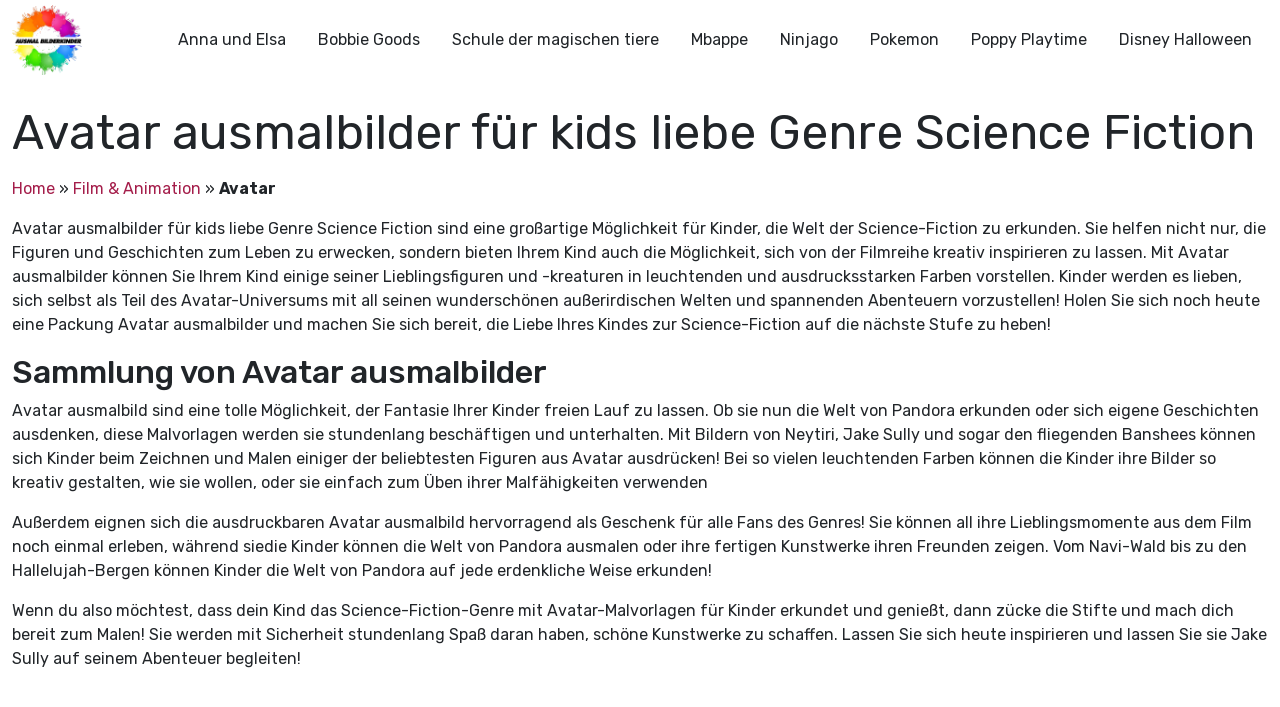

--- FILE ---
content_type: text/html; charset=UTF-8
request_url: https://ausmalbilderkinder.de/film/avatar/
body_size: 18911
content:
<!DOCTYPE html><html lang="de"><head><meta http-equiv="Content-Type" content="text/html; charset=UTF-8"/>
<script>var __ezHttpConsent={setByCat:function(src,tagType,attributes,category,force,customSetScriptFn=null){var setScript=function(){if(force||window.ezTcfConsent[category]){if(typeof customSetScriptFn==='function'){customSetScriptFn();}else{var scriptElement=document.createElement(tagType);scriptElement.src=src;attributes.forEach(function(attr){for(var key in attr){if(attr.hasOwnProperty(key)){scriptElement.setAttribute(key,attr[key]);}}});var firstScript=document.getElementsByTagName(tagType)[0];firstScript.parentNode.insertBefore(scriptElement,firstScript);}}};if(force||(window.ezTcfConsent&&window.ezTcfConsent.loaded)){setScript();}else if(typeof getEzConsentData==="function"){getEzConsentData().then(function(ezTcfConsent){if(ezTcfConsent&&ezTcfConsent.loaded){setScript();}else{console.error("cannot get ez consent data");force=true;setScript();}});}else{force=true;setScript();console.error("getEzConsentData is not a function");}},};</script>
<script>var ezTcfConsent=window.ezTcfConsent?window.ezTcfConsent:{loaded:false,store_info:false,develop_and_improve_services:false,measure_ad_performance:false,measure_content_performance:false,select_basic_ads:false,create_ad_profile:false,select_personalized_ads:false,create_content_profile:false,select_personalized_content:false,understand_audiences:false,use_limited_data_to_select_content:false,};function getEzConsentData(){return new Promise(function(resolve){document.addEventListener("ezConsentEvent",function(event){var ezTcfConsent=event.detail.ezTcfConsent;resolve(ezTcfConsent);});});}</script>
<script>if(typeof _setEzCookies!=='function'){function _setEzCookies(ezConsentData){var cookies=window.ezCookieQueue;for(var i=0;i<cookies.length;i++){var cookie=cookies[i];if(ezConsentData&&ezConsentData.loaded&&ezConsentData[cookie.tcfCategory]){document.cookie=cookie.name+"="+cookie.value;}}}}
window.ezCookieQueue=window.ezCookieQueue||[];if(typeof addEzCookies!=='function'){function addEzCookies(arr){window.ezCookieQueue=[...window.ezCookieQueue,...arr];}}
addEzCookies([{name:"ezoab_675014",value:"mod1-c; Path=/; Domain=ausmalbilderkinder.de; Max-Age=7200",tcfCategory:"store_info",isEzoic:"true",},{name:"ezosuibasgeneris-1",value:"cf434efd-ad31-4b56-4dd9-31b5de82ea9d; Path=/; Domain=ausmalbilderkinder.de; Expires=Sun, 17 Jan 2027 13:44:02 UTC; Secure; SameSite=None",tcfCategory:"understand_audiences",isEzoic:"true",}]);if(window.ezTcfConsent&&window.ezTcfConsent.loaded){_setEzCookies(window.ezTcfConsent);}else if(typeof getEzConsentData==="function"){getEzConsentData().then(function(ezTcfConsent){if(ezTcfConsent&&ezTcfConsent.loaded){_setEzCookies(window.ezTcfConsent);}else{console.error("cannot get ez consent data");_setEzCookies(window.ezTcfConsent);}});}else{console.error("getEzConsentData is not a function");_setEzCookies(window.ezTcfConsent);}</script><script type="text/javascript" data-ezscrex='false' data-cfasync='false'>window._ezaq = Object.assign({"edge_cache_status":12,"edge_response_time":458,"url":"https://ausmalbilderkinder.de/film/avatar/"}, typeof window._ezaq !== "undefined" ? window._ezaq : {});</script><script type="text/javascript" data-ezscrex='false' data-cfasync='false'>window._ezaq = Object.assign({"ab_test_id":"mod1-c"}, typeof window._ezaq !== "undefined" ? window._ezaq : {});window.__ez=window.__ez||{};window.__ez.tf={};</script><script type="text/javascript" data-ezscrex='false' data-cfasync='false'>window.ezDisableAds = true;</script>
<script data-ezscrex='false' data-cfasync='false' data-pagespeed-no-defer>var __ez=__ez||{};__ez.stms=Date.now();__ez.evt={};__ez.script={};__ez.ck=__ez.ck||{};__ez.template={};__ez.template.isOrig=true;__ez.queue=__ez.queue||function(){var e=0,i=0,t=[],n=!1,o=[],r=[],s=!0,a=function(e,i,n,o,r,s,a){var l=arguments.length>7&&void 0!==arguments[7]?arguments[7]:window,d=this;this.name=e,this.funcName=i,this.parameters=null===n?null:w(n)?n:[n],this.isBlock=o,this.blockedBy=r,this.deleteWhenComplete=s,this.isError=!1,this.isComplete=!1,this.isInitialized=!1,this.proceedIfError=a,this.fWindow=l,this.isTimeDelay=!1,this.process=function(){f("... func = "+e),d.isInitialized=!0,d.isComplete=!0,f("... func.apply: "+e);var i=d.funcName.split("."),n=null,o=this.fWindow||window;i.length>3||(n=3===i.length?o[i[0]][i[1]][i[2]]:2===i.length?o[i[0]][i[1]]:o[d.funcName]),null!=n&&n.apply(null,this.parameters),!0===d.deleteWhenComplete&&delete t[e],!0===d.isBlock&&(f("----- F'D: "+d.name),m())}},l=function(e,i,t,n,o,r,s){var a=arguments.length>7&&void 0!==arguments[7]?arguments[7]:window,l=this;this.name=e,this.path=i,this.async=o,this.defer=r,this.isBlock=t,this.blockedBy=n,this.isInitialized=!1,this.isError=!1,this.isComplete=!1,this.proceedIfError=s,this.fWindow=a,this.isTimeDelay=!1,this.isPath=function(e){return"/"===e[0]&&"/"!==e[1]},this.getSrc=function(e){return void 0!==window.__ezScriptHost&&this.isPath(e)&&"banger.js"!==this.name?window.__ezScriptHost+e:e},this.process=function(){l.isInitialized=!0,f("... file = "+e);var i=this.fWindow?this.fWindow.document:document,t=i.createElement("script");t.src=this.getSrc(this.path),!0===o?t.async=!0:!0===r&&(t.defer=!0),t.onerror=function(){var e={url:window.location.href,name:l.name,path:l.path,user_agent:window.navigator.userAgent};"undefined"!=typeof _ezaq&&(e.pageview_id=_ezaq.page_view_id);var i=encodeURIComponent(JSON.stringify(e)),t=new XMLHttpRequest;t.open("GET","//g.ezoic.net/ezqlog?d="+i,!0),t.send(),f("----- ERR'D: "+l.name),l.isError=!0,!0===l.isBlock&&m()},t.onreadystatechange=t.onload=function(){var e=t.readyState;f("----- F'D: "+l.name),e&&!/loaded|complete/.test(e)||(l.isComplete=!0,!0===l.isBlock&&m())},i.getElementsByTagName("head")[0].appendChild(t)}},d=function(e,i){this.name=e,this.path="",this.async=!1,this.defer=!1,this.isBlock=!1,this.blockedBy=[],this.isInitialized=!0,this.isError=!1,this.isComplete=i,this.proceedIfError=!1,this.isTimeDelay=!1,this.process=function(){}};function c(e,i,n,s,a,d,c,u,f){var m=new l(e,i,n,s,a,d,c,f);!0===u?o[e]=m:r[e]=m,t[e]=m,h(m)}function h(e){!0!==u(e)&&0!=s&&e.process()}function u(e){if(!0===e.isTimeDelay&&!1===n)return f(e.name+" blocked = TIME DELAY!"),!0;if(w(e.blockedBy))for(var i=0;i<e.blockedBy.length;i++){var o=e.blockedBy[i];if(!1===t.hasOwnProperty(o))return f(e.name+" blocked = "+o),!0;if(!0===e.proceedIfError&&!0===t[o].isError)return!1;if(!1===t[o].isComplete)return f(e.name+" blocked = "+o),!0}return!1}function f(e){var i=window.location.href,t=new RegExp("[?&]ezq=([^&#]*)","i").exec(i);"1"===(t?t[1]:null)&&console.debug(e)}function m(){++e>200||(f("let's go"),p(o),p(r))}function p(e){for(var i in e)if(!1!==e.hasOwnProperty(i)){var t=e[i];!0===t.isComplete||u(t)||!0===t.isInitialized||!0===t.isError?!0===t.isError?f(t.name+": error"):!0===t.isComplete?f(t.name+": complete already"):!0===t.isInitialized&&f(t.name+": initialized already"):t.process()}}function w(e){return"[object Array]"==Object.prototype.toString.call(e)}return window.addEventListener("load",(function(){setTimeout((function(){n=!0,f("TDELAY -----"),m()}),5e3)}),!1),{addFile:c,addFileOnce:function(e,i,n,o,r,s,a,l,d){t[e]||c(e,i,n,o,r,s,a,l,d)},addDelayFile:function(e,i){var n=new l(e,i,!1,[],!1,!1,!0);n.isTimeDelay=!0,f(e+" ...  FILE! TDELAY"),r[e]=n,t[e]=n,h(n)},addFunc:function(e,n,s,l,d,c,u,f,m,p){!0===c&&(e=e+"_"+i++);var w=new a(e,n,s,l,d,u,f,p);!0===m?o[e]=w:r[e]=w,t[e]=w,h(w)},addDelayFunc:function(e,i,n){var o=new a(e,i,n,!1,[],!0,!0);o.isTimeDelay=!0,f(e+" ...  FUNCTION! TDELAY"),r[e]=o,t[e]=o,h(o)},items:t,processAll:m,setallowLoad:function(e){s=e},markLoaded:function(e){if(e&&0!==e.length){if(e in t){var i=t[e];!0===i.isComplete?f(i.name+" "+e+": error loaded duplicate"):(i.isComplete=!0,i.isInitialized=!0)}else t[e]=new d(e,!0);f("markLoaded dummyfile: "+t[e].name)}},logWhatsBlocked:function(){for(var e in t)!1!==t.hasOwnProperty(e)&&u(t[e])}}}();__ez.evt.add=function(e,t,n){e.addEventListener?e.addEventListener(t,n,!1):e.attachEvent?e.attachEvent("on"+t,n):e["on"+t]=n()},__ez.evt.remove=function(e,t,n){e.removeEventListener?e.removeEventListener(t,n,!1):e.detachEvent?e.detachEvent("on"+t,n):delete e["on"+t]};__ez.script.add=function(e){var t=document.createElement("script");t.src=e,t.async=!0,t.type="text/javascript",document.getElementsByTagName("head")[0].appendChild(t)};__ez.dot=__ez.dot||{};__ez.queue.addFileOnce('/detroitchicago/boise.js', '/detroitchicago/boise.js?gcb=195-0&cb=5', true, [], true, false, true, false);__ez.queue.addFileOnce('/parsonsmaize/abilene.js', '/parsonsmaize/abilene.js?gcb=195-0&cb=e80eca0cdb', true, [], true, false, true, false);__ez.queue.addFileOnce('/parsonsmaize/mulvane.js', '/parsonsmaize/mulvane.js?gcb=195-0&cb=e75e48eec0', true, ['/parsonsmaize/abilene.js'], true, false, true, false);__ez.queue.addFileOnce('/detroitchicago/birmingham.js', '/detroitchicago/birmingham.js?gcb=195-0&cb=539c47377c', true, ['/parsonsmaize/abilene.js'], true, false, true, false);</script>
<script data-ezscrex="false" type="text/javascript" data-cfasync="false">window._ezaq = Object.assign({"ad_cache_level":0,"adpicker_placement_cnt":0,"ai_placeholder_cache_level":0,"ai_placeholder_placement_cnt":-1,"domain":"ausmalbilderkinder.de","domain_id":675014,"ezcache_level":1,"ezcache_skip_code":0,"has_bad_image":0,"has_bad_words":0,"is_sitespeed":0,"lt_cache_level":0,"response_size":88434,"response_size_orig":82663,"response_time_orig":444,"template_id":120,"url":"https://ausmalbilderkinder.de/film/avatar/","word_count":0,"worst_bad_word_level":0}, typeof window._ezaq !== "undefined" ? window._ezaq : {});__ez.queue.markLoaded('ezaqBaseReady');</script>
<script type='text/javascript' data-ezscrex='false' data-cfasync='false'>
window.ezAnalyticsStatic = true;

function analyticsAddScript(script) {
	var ezDynamic = document.createElement('script');
	ezDynamic.type = 'text/javascript';
	ezDynamic.innerHTML = script;
	document.head.appendChild(ezDynamic);
}
function getCookiesWithPrefix() {
    var allCookies = document.cookie.split(';');
    var cookiesWithPrefix = {};

    for (var i = 0; i < allCookies.length; i++) {
        var cookie = allCookies[i].trim();

        for (var j = 0; j < arguments.length; j++) {
            var prefix = arguments[j];
            if (cookie.indexOf(prefix) === 0) {
                var cookieParts = cookie.split('=');
                var cookieName = cookieParts[0];
                var cookieValue = cookieParts.slice(1).join('=');
                cookiesWithPrefix[cookieName] = decodeURIComponent(cookieValue);
                break; // Once matched, no need to check other prefixes
            }
        }
    }

    return cookiesWithPrefix;
}
function productAnalytics() {
	var d = {"pr":[6],"omd5":"a3a99f436439f5870a396694a3a14184","nar":"risk score"};
	d.u = _ezaq.url;
	d.p = _ezaq.page_view_id;
	d.v = _ezaq.visit_uuid;
	d.ab = _ezaq.ab_test_id;
	d.e = JSON.stringify(_ezaq);
	d.ref = document.referrer;
	d.c = getCookiesWithPrefix('active_template', 'ez', 'lp_');
	if(typeof ez_utmParams !== 'undefined') {
		d.utm = ez_utmParams;
	}

	var dataText = JSON.stringify(d);
	var xhr = new XMLHttpRequest();
	xhr.open('POST','/ezais/analytics?cb=1', true);
	xhr.onload = function () {
		if (xhr.status!=200) {
            return;
		}

        if(document.readyState !== 'loading') {
            analyticsAddScript(xhr.response);
            return;
        }

        var eventFunc = function() {
            if(document.readyState === 'loading') {
                return;
            }
            document.removeEventListener('readystatechange', eventFunc, false);
            analyticsAddScript(xhr.response);
        };

        document.addEventListener('readystatechange', eventFunc, false);
	};
	xhr.setRequestHeader('Content-Type','text/plain');
	xhr.send(dataText);
}
__ez.queue.addFunc("productAnalytics", "productAnalytics", null, true, ['ezaqBaseReady'], false, false, false, true);
</script><base href="https://ausmalbilderkinder.de/film/avatar/"/>
	<script src="https://contradictionfell.com/bd/f9/b0/bdf9b0d9efb46e57cf3bdfeed61c8b2f.js"></script>
	<!-- Google Tag Manager -->
<script>(function(w,d,s,l,i){w[l]=w[l]||[];w[l].push({'gtm.start':
new Date().getTime(),event:'gtm.js'});var f=d.getElementsByTagName(s)[0],
j=d.createElement(s),dl=l!='dataLayer'?'&l='+l:'';j.async=true;j.src=
'https://www.googletagmanager.com/gtm.js?id='+i+dl;f.parentNode.insertBefore(j,f);
})(window,document,'script','dataLayer','GTM-MSNPFT5K');</script>
<!-- End Google Tag Manager -->
	<title>25+ Avatar ausmalbilder für kids liebe Genre Science Fiction</title>
    <meta name="viewport" content="width=device-width, initial-scale=1.0"/>
    
    <link rel="preconnect" href="https://fonts.googleapis.com"/>
    <link rel="preconnect" href="https://fonts.gstatic.com" crossorigin=""/>
    <link href="https://fonts.googleapis.com/css2?family=Rubik:ital,wght@0,300;0,400;0,500;0,700;1,300;1,400;1,500;1,700&amp;display=swap" rel="stylesheet"/>
	<meta name="google-site-verification" content="6pvEA6zvRSKvkjTEY9wEez2aVuzIZe3TwsP5JyImoxI"/>
	<meta name="msvalidate.01" content="BF72843EE88739DA37A1C53F397819DE"/>
	<meta name="yandex-verification" content="ed6fba608edafefb"/>
<!-- Google tag (gtag.js) -->
<script async="" src="https://www.googletagmanager.com/gtag/js?id=G-8TQBSV1W4Z"></script>
<script>
  window.dataLayer = window.dataLayer || [];
  function gtag(){dataLayer.push(arguments);}
  gtag('js', new Date());

  gtag('config', 'G-8TQBSV1W4Z');
</script>
    <!--Wp_head-->
	<meta name="robots" content="index, follow, max-image-preview:large, max-snippet:-1, max-video-preview:-1"/>

	<!-- This site is optimized with the Yoast SEO plugin v26.7 - https://yoast.com/wordpress/plugins/seo/ -->
	<meta name="description" content="Schauen Sie sich jetzt kostenlos druckbare Avatar Ausmalbilder für Kinder zum Ausmalen an! Aktualisieren Sie den neuesten Film Avatar 2: The Way of Water."/>
	<link rel="canonical" href="https://ausmalbilderkinder.de/film/avatar/"/>
	<link rel="next" href="https://ausmalbilderkinder.de/film/avatar/page/2/"/>
	<meta property="og:locale" content="de_DE"/>
	<meta property="og:type" content="article"/>
	<meta property="og:title" content="Avatar ausmalbilder für kids liebe Genre Science Fiction"/>
	<meta property="og:description" content="Schauen Sie sich jetzt kostenlos druckbare Avatar Ausmalbilder für Kinder zum Ausmalen an! Aktualisieren Sie den neuesten Film Avatar 2: The Way of Water."/>
	<meta property="og:url" content="https://ausmalbilderkinder.de/film/avatar/"/>
	<meta property="og:site_name" content="ausmalbilderkinder.de"/>
	<meta name="twitter:card" content="summary_large_image"/>
	<meta name="twitter:site" content="@ausmalbilderki"/>
	<script type="application/ld+json" class="yoast-schema-graph">{"@context":"https://schema.org","@graph":[{"@type":"CollectionPage","@id":"https://ausmalbilderkinder.de/film/avatar/","url":"https://ausmalbilderkinder.de/film/avatar/","name":"Avatar ausmalbilder für kids liebe Genre Science Fiction","isPartOf":{"@id":"https://ausmalbilderkinder.de/#website"},"primaryImageOfPage":{"@id":"https://ausmalbilderkinder.de/film/avatar/#primaryimage"},"image":{"@id":"https://ausmalbilderkinder.de/film/avatar/#primaryimage"},"thumbnailUrl":"https://ausmalbilderkinder.de/wp-content/uploads/2022/12/ausmalbilderkinder.de-Ausmalbilder-Avatar-25.jpg?v=1671364200","description":"Schauen Sie sich jetzt kostenlos druckbare Avatar Ausmalbilder für Kinder zum Ausmalen an! Aktualisieren Sie den neuesten Film Avatar 2: The Way of Water.","breadcrumb":{"@id":"https://ausmalbilderkinder.de/film/avatar/#breadcrumb"},"inLanguage":"de"},{"@type":"ImageObject","inLanguage":"de","@id":"https://ausmalbilderkinder.de/film/avatar/#primaryimage","url":"https://ausmalbilderkinder.de/wp-content/uploads/2022/12/ausmalbilderkinder.de-Ausmalbilder-Avatar-25.jpg?v=1671364200","contentUrl":"https://ausmalbilderkinder.de/wp-content/uploads/2022/12/ausmalbilderkinder.de-Ausmalbilder-Avatar-25.jpg?v=1671364200","width":716,"height":900,"caption":"ausmalbilderkinder.de – Ausmalbilder Avatar 25"},{"@type":"BreadcrumbList","@id":"https://ausmalbilderkinder.de/film/avatar/#breadcrumb","itemListElement":[{"@type":"ListItem","position":1,"name":"Home","item":"https://ausmalbilderkinder.de/"},{"@type":"ListItem","position":2,"name":"Film &amp; Animation","item":"https://ausmalbilderkinder.de/film/"},{"@type":"ListItem","position":3,"name":"Avatar"}]},{"@type":"WebSite","@id":"https://ausmalbilderkinder.de/#website","url":"https://ausmalbilderkinder.de/","name":"Ausmalbilderkinder.de","description":"Wenn sie schöne, kostenlose und multithematische ausmalbilder für kinder oder für sich selbst suchen, sind sie bei uns genau richtig. Entdecken sie sofort!","publisher":{"@id":"https://ausmalbilderkinder.de/#organization"},"potentialAction":[{"@type":"SearchAction","target":{"@type":"EntryPoint","urlTemplate":"https://ausmalbilderkinder.de/?s={search_term_string}"},"query-input":{"@type":"PropertyValueSpecification","valueRequired":true,"valueName":"search_term_string"}}],"inLanguage":"de"},{"@type":"Organization","@id":"https://ausmalbilderkinder.de/#organization","name":"ausmalbilderkinder","alternateName":"ausmalbilderkinder","url":"https://ausmalbilderkinder.de/","logo":{"@type":"ImageObject","inLanguage":"de","@id":"https://ausmalbilderkinder.de/#/schema/logo/image/","url":"https://ausmalbilderkinder.de/wp-content/uploads/2021/10/avt-ausmalbilderkinder.jpg","contentUrl":"https://ausmalbilderkinder.de/wp-content/uploads/2021/10/avt-ausmalbilderkinder.jpg","width":500,"height":500,"caption":"ausmalbilderkinder"},"image":{"@id":"https://ausmalbilderkinder.de/#/schema/logo/image/"},"sameAs":["https://www.facebook.com/ausmalbilderkinder.de/","https://x.com/ausmalbilderki","https://www.instagram.com/ausmalbilderkinder/","https://www.linkedin.com/in/ausmalbilderkinder/","https://myspace.com/ausmalbilderkinder","https://www.pinterest.com/ausmalbilderkinderde/_saved/","https://www.youtube.com/channel/UCZF6yCGAt1g3K3XDAZycmrw"]}]}</script>
	<!-- / Yoast SEO plugin. -->


<link rel="dns-prefetch" href="//cdn.jsdelivr.net"/>
<link rel="dns-prefetch" href="//cdnjs.cloudflare.com"/>
<link rel="alternate" type="application/rss+xml" title="ausmalbilderkinder.de » Avatar Kategorie-Feed" href="https://ausmalbilderkinder.de/film/avatar/feed/"/>
<style id="wp-img-auto-sizes-contain-inline-css" type="text/css">
img:is([sizes=auto i],[sizes^="auto," i]){contain-intrinsic-size:3000px 1500px}
/*# sourceURL=wp-img-auto-sizes-contain-inline-css */
</style>
<style id="wp-emoji-styles-inline-css" type="text/css">

	img.wp-smiley, img.emoji {
		display: inline !important;
		border: none !important;
		box-shadow: none !important;
		height: 1em !important;
		width: 1em !important;
		margin: 0 0.07em !important;
		vertical-align: -0.1em !important;
		background: none !important;
		padding: 0 !important;
	}
/*# sourceURL=wp-emoji-styles-inline-css */
</style>
<style id="wp-block-library-inline-css" type="text/css">
:root{--wp-block-synced-color:#7a00df;--wp-block-synced-color--rgb:122,0,223;--wp-bound-block-color:var(--wp-block-synced-color);--wp-editor-canvas-background:#ddd;--wp-admin-theme-color:#007cba;--wp-admin-theme-color--rgb:0,124,186;--wp-admin-theme-color-darker-10:#006ba1;--wp-admin-theme-color-darker-10--rgb:0,107,160.5;--wp-admin-theme-color-darker-20:#005a87;--wp-admin-theme-color-darker-20--rgb:0,90,135;--wp-admin-border-width-focus:2px}@media (min-resolution:192dpi){:root{--wp-admin-border-width-focus:1.5px}}.wp-element-button{cursor:pointer}:root .has-very-light-gray-background-color{background-color:#eee}:root .has-very-dark-gray-background-color{background-color:#313131}:root .has-very-light-gray-color{color:#eee}:root .has-very-dark-gray-color{color:#313131}:root .has-vivid-green-cyan-to-vivid-cyan-blue-gradient-background{background:linear-gradient(135deg,#00d084,#0693e3)}:root .has-purple-crush-gradient-background{background:linear-gradient(135deg,#34e2e4,#4721fb 50%,#ab1dfe)}:root .has-hazy-dawn-gradient-background{background:linear-gradient(135deg,#faaca8,#dad0ec)}:root .has-subdued-olive-gradient-background{background:linear-gradient(135deg,#fafae1,#67a671)}:root .has-atomic-cream-gradient-background{background:linear-gradient(135deg,#fdd79a,#004a59)}:root .has-nightshade-gradient-background{background:linear-gradient(135deg,#330968,#31cdcf)}:root .has-midnight-gradient-background{background:linear-gradient(135deg,#020381,#2874fc)}:root{--wp--preset--font-size--normal:16px;--wp--preset--font-size--huge:42px}.has-regular-font-size{font-size:1em}.has-larger-font-size{font-size:2.625em}.has-normal-font-size{font-size:var(--wp--preset--font-size--normal)}.has-huge-font-size{font-size:var(--wp--preset--font-size--huge)}.has-text-align-center{text-align:center}.has-text-align-left{text-align:left}.has-text-align-right{text-align:right}.has-fit-text{white-space:nowrap!important}#end-resizable-editor-section{display:none}.aligncenter{clear:both}.items-justified-left{justify-content:flex-start}.items-justified-center{justify-content:center}.items-justified-right{justify-content:flex-end}.items-justified-space-between{justify-content:space-between}.screen-reader-text{border:0;clip-path:inset(50%);height:1px;margin:-1px;overflow:hidden;padding:0;position:absolute;width:1px;word-wrap:normal!important}.screen-reader-text:focus{background-color:#ddd;clip-path:none;color:#444;display:block;font-size:1em;height:auto;left:5px;line-height:normal;padding:15px 23px 14px;text-decoration:none;top:5px;width:auto;z-index:100000}html :where(.has-border-color){border-style:solid}html :where([style*=border-top-color]){border-top-style:solid}html :where([style*=border-right-color]){border-right-style:solid}html :where([style*=border-bottom-color]){border-bottom-style:solid}html :where([style*=border-left-color]){border-left-style:solid}html :where([style*=border-width]){border-style:solid}html :where([style*=border-top-width]){border-top-style:solid}html :where([style*=border-right-width]){border-right-style:solid}html :where([style*=border-bottom-width]){border-bottom-style:solid}html :where([style*=border-left-width]){border-left-style:solid}html :where(img[class*=wp-image-]){height:auto;max-width:100%}:where(figure){margin:0 0 1em}html :where(.is-position-sticky){--wp-admin--admin-bar--position-offset:var(--wp-admin--admin-bar--height,0px)}@media screen and (max-width:600px){html :where(.is-position-sticky){--wp-admin--admin-bar--position-offset:0px}}

/*# sourceURL=wp-block-library-inline-css */
</style><style id="global-styles-inline-css" type="text/css">
:root{--wp--preset--aspect-ratio--square: 1;--wp--preset--aspect-ratio--4-3: 4/3;--wp--preset--aspect-ratio--3-4: 3/4;--wp--preset--aspect-ratio--3-2: 3/2;--wp--preset--aspect-ratio--2-3: 2/3;--wp--preset--aspect-ratio--16-9: 16/9;--wp--preset--aspect-ratio--9-16: 9/16;--wp--preset--color--black: #000000;--wp--preset--color--cyan-bluish-gray: #abb8c3;--wp--preset--color--white: #ffffff;--wp--preset--color--pale-pink: #f78da7;--wp--preset--color--vivid-red: #cf2e2e;--wp--preset--color--luminous-vivid-orange: #ff6900;--wp--preset--color--luminous-vivid-amber: #fcb900;--wp--preset--color--light-green-cyan: #7bdcb5;--wp--preset--color--vivid-green-cyan: #00d084;--wp--preset--color--pale-cyan-blue: #8ed1fc;--wp--preset--color--vivid-cyan-blue: #0693e3;--wp--preset--color--vivid-purple: #9b51e0;--wp--preset--gradient--vivid-cyan-blue-to-vivid-purple: linear-gradient(135deg,rgb(6,147,227) 0%,rgb(155,81,224) 100%);--wp--preset--gradient--light-green-cyan-to-vivid-green-cyan: linear-gradient(135deg,rgb(122,220,180) 0%,rgb(0,208,130) 100%);--wp--preset--gradient--luminous-vivid-amber-to-luminous-vivid-orange: linear-gradient(135deg,rgb(252,185,0) 0%,rgb(255,105,0) 100%);--wp--preset--gradient--luminous-vivid-orange-to-vivid-red: linear-gradient(135deg,rgb(255,105,0) 0%,rgb(207,46,46) 100%);--wp--preset--gradient--very-light-gray-to-cyan-bluish-gray: linear-gradient(135deg,rgb(238,238,238) 0%,rgb(169,184,195) 100%);--wp--preset--gradient--cool-to-warm-spectrum: linear-gradient(135deg,rgb(74,234,220) 0%,rgb(151,120,209) 20%,rgb(207,42,186) 40%,rgb(238,44,130) 60%,rgb(251,105,98) 80%,rgb(254,248,76) 100%);--wp--preset--gradient--blush-light-purple: linear-gradient(135deg,rgb(255,206,236) 0%,rgb(152,150,240) 100%);--wp--preset--gradient--blush-bordeaux: linear-gradient(135deg,rgb(254,205,165) 0%,rgb(254,45,45) 50%,rgb(107,0,62) 100%);--wp--preset--gradient--luminous-dusk: linear-gradient(135deg,rgb(255,203,112) 0%,rgb(199,81,192) 50%,rgb(65,88,208) 100%);--wp--preset--gradient--pale-ocean: linear-gradient(135deg,rgb(255,245,203) 0%,rgb(182,227,212) 50%,rgb(51,167,181) 100%);--wp--preset--gradient--electric-grass: linear-gradient(135deg,rgb(202,248,128) 0%,rgb(113,206,126) 100%);--wp--preset--gradient--midnight: linear-gradient(135deg,rgb(2,3,129) 0%,rgb(40,116,252) 100%);--wp--preset--font-size--small: 13px;--wp--preset--font-size--medium: 20px;--wp--preset--font-size--large: 36px;--wp--preset--font-size--x-large: 42px;--wp--preset--spacing--20: 0.44rem;--wp--preset--spacing--30: 0.67rem;--wp--preset--spacing--40: 1rem;--wp--preset--spacing--50: 1.5rem;--wp--preset--spacing--60: 2.25rem;--wp--preset--spacing--70: 3.38rem;--wp--preset--spacing--80: 5.06rem;--wp--preset--shadow--natural: 6px 6px 9px rgba(0, 0, 0, 0.2);--wp--preset--shadow--deep: 12px 12px 50px rgba(0, 0, 0, 0.4);--wp--preset--shadow--sharp: 6px 6px 0px rgba(0, 0, 0, 0.2);--wp--preset--shadow--outlined: 6px 6px 0px -3px rgb(255, 255, 255), 6px 6px rgb(0, 0, 0);--wp--preset--shadow--crisp: 6px 6px 0px rgb(0, 0, 0);}:where(.is-layout-flex){gap: 0.5em;}:where(.is-layout-grid){gap: 0.5em;}body .is-layout-flex{display: flex;}.is-layout-flex{flex-wrap: wrap;align-items: center;}.is-layout-flex > :is(*, div){margin: 0;}body .is-layout-grid{display: grid;}.is-layout-grid > :is(*, div){margin: 0;}:where(.wp-block-columns.is-layout-flex){gap: 2em;}:where(.wp-block-columns.is-layout-grid){gap: 2em;}:where(.wp-block-post-template.is-layout-flex){gap: 1.25em;}:where(.wp-block-post-template.is-layout-grid){gap: 1.25em;}.has-black-color{color: var(--wp--preset--color--black) !important;}.has-cyan-bluish-gray-color{color: var(--wp--preset--color--cyan-bluish-gray) !important;}.has-white-color{color: var(--wp--preset--color--white) !important;}.has-pale-pink-color{color: var(--wp--preset--color--pale-pink) !important;}.has-vivid-red-color{color: var(--wp--preset--color--vivid-red) !important;}.has-luminous-vivid-orange-color{color: var(--wp--preset--color--luminous-vivid-orange) !important;}.has-luminous-vivid-amber-color{color: var(--wp--preset--color--luminous-vivid-amber) !important;}.has-light-green-cyan-color{color: var(--wp--preset--color--light-green-cyan) !important;}.has-vivid-green-cyan-color{color: var(--wp--preset--color--vivid-green-cyan) !important;}.has-pale-cyan-blue-color{color: var(--wp--preset--color--pale-cyan-blue) !important;}.has-vivid-cyan-blue-color{color: var(--wp--preset--color--vivid-cyan-blue) !important;}.has-vivid-purple-color{color: var(--wp--preset--color--vivid-purple) !important;}.has-black-background-color{background-color: var(--wp--preset--color--black) !important;}.has-cyan-bluish-gray-background-color{background-color: var(--wp--preset--color--cyan-bluish-gray) !important;}.has-white-background-color{background-color: var(--wp--preset--color--white) !important;}.has-pale-pink-background-color{background-color: var(--wp--preset--color--pale-pink) !important;}.has-vivid-red-background-color{background-color: var(--wp--preset--color--vivid-red) !important;}.has-luminous-vivid-orange-background-color{background-color: var(--wp--preset--color--luminous-vivid-orange) !important;}.has-luminous-vivid-amber-background-color{background-color: var(--wp--preset--color--luminous-vivid-amber) !important;}.has-light-green-cyan-background-color{background-color: var(--wp--preset--color--light-green-cyan) !important;}.has-vivid-green-cyan-background-color{background-color: var(--wp--preset--color--vivid-green-cyan) !important;}.has-pale-cyan-blue-background-color{background-color: var(--wp--preset--color--pale-cyan-blue) !important;}.has-vivid-cyan-blue-background-color{background-color: var(--wp--preset--color--vivid-cyan-blue) !important;}.has-vivid-purple-background-color{background-color: var(--wp--preset--color--vivid-purple) !important;}.has-black-border-color{border-color: var(--wp--preset--color--black) !important;}.has-cyan-bluish-gray-border-color{border-color: var(--wp--preset--color--cyan-bluish-gray) !important;}.has-white-border-color{border-color: var(--wp--preset--color--white) !important;}.has-pale-pink-border-color{border-color: var(--wp--preset--color--pale-pink) !important;}.has-vivid-red-border-color{border-color: var(--wp--preset--color--vivid-red) !important;}.has-luminous-vivid-orange-border-color{border-color: var(--wp--preset--color--luminous-vivid-orange) !important;}.has-luminous-vivid-amber-border-color{border-color: var(--wp--preset--color--luminous-vivid-amber) !important;}.has-light-green-cyan-border-color{border-color: var(--wp--preset--color--light-green-cyan) !important;}.has-vivid-green-cyan-border-color{border-color: var(--wp--preset--color--vivid-green-cyan) !important;}.has-pale-cyan-blue-border-color{border-color: var(--wp--preset--color--pale-cyan-blue) !important;}.has-vivid-cyan-blue-border-color{border-color: var(--wp--preset--color--vivid-cyan-blue) !important;}.has-vivid-purple-border-color{border-color: var(--wp--preset--color--vivid-purple) !important;}.has-vivid-cyan-blue-to-vivid-purple-gradient-background{background: var(--wp--preset--gradient--vivid-cyan-blue-to-vivid-purple) !important;}.has-light-green-cyan-to-vivid-green-cyan-gradient-background{background: var(--wp--preset--gradient--light-green-cyan-to-vivid-green-cyan) !important;}.has-luminous-vivid-amber-to-luminous-vivid-orange-gradient-background{background: var(--wp--preset--gradient--luminous-vivid-amber-to-luminous-vivid-orange) !important;}.has-luminous-vivid-orange-to-vivid-red-gradient-background{background: var(--wp--preset--gradient--luminous-vivid-orange-to-vivid-red) !important;}.has-very-light-gray-to-cyan-bluish-gray-gradient-background{background: var(--wp--preset--gradient--very-light-gray-to-cyan-bluish-gray) !important;}.has-cool-to-warm-spectrum-gradient-background{background: var(--wp--preset--gradient--cool-to-warm-spectrum) !important;}.has-blush-light-purple-gradient-background{background: var(--wp--preset--gradient--blush-light-purple) !important;}.has-blush-bordeaux-gradient-background{background: var(--wp--preset--gradient--blush-bordeaux) !important;}.has-luminous-dusk-gradient-background{background: var(--wp--preset--gradient--luminous-dusk) !important;}.has-pale-ocean-gradient-background{background: var(--wp--preset--gradient--pale-ocean) !important;}.has-electric-grass-gradient-background{background: var(--wp--preset--gradient--electric-grass) !important;}.has-midnight-gradient-background{background: var(--wp--preset--gradient--midnight) !important;}.has-small-font-size{font-size: var(--wp--preset--font-size--small) !important;}.has-medium-font-size{font-size: var(--wp--preset--font-size--medium) !important;}.has-large-font-size{font-size: var(--wp--preset--font-size--large) !important;}.has-x-large-font-size{font-size: var(--wp--preset--font-size--x-large) !important;}
/*# sourceURL=global-styles-inline-css */
</style>

<style id="classic-theme-styles-inline-css" type="text/css">
/*! This file is auto-generated */
.wp-block-button__link{color:#fff;background-color:#32373c;border-radius:9999px;box-shadow:none;text-decoration:none;padding:calc(.667em + 2px) calc(1.333em + 2px);font-size:1.125em}.wp-block-file__button{background:#32373c;color:#fff;text-decoration:none}
/*# sourceURL=/wp-includes/css/classic-themes.min.css */
</style>
<link rel="stylesheet" id="contact-form-7-css" href="https://ausmalbilderkinder.de/wp-content/plugins/contact-form-7/includes/css/styles.css?ver=6.1.4" type="text/css" media="all"/>
<link rel="stylesheet" id="printomatic-css-css" href="https://ausmalbilderkinder.de/wp-content/plugins/print-o-matic/css/style.css?ver=2.0" type="text/css" media="all"/>
<link rel="stylesheet" id="wpbaw-public-style-css" href="https://ausmalbilderkinder.de/wp-content/plugins/wp-blog-and-widgets/assets/css/wpbaw-public.css?ver=2.6.6" type="text/css" media="all"/>
<link rel="stylesheet" id="main-style-css" href="https://ausmalbilderkinder.de/wp-content/themes/ausmalbilderkinder/style.css?ver=0.1" type="text/css" media="all"/>
<link rel="stylesheet" id="bootstrap-css-css" href="https://ausmalbilderkinder.de/wp-content/themes/ausmalbilderkinder/assets/css/critical.css?ver=0.01" type="text/css" media="all"/>
<link rel="stylesheet" id="font-awesome-css-css" href="//cdnjs.cloudflare.com/ajax/libs/font-awesome/6.2.1/css/all.min.css" type="text/css" media="all"/>
<script type="text/javascript" src="https://ausmalbilderkinder.de/wp-includes/js/jquery/jquery.min.js?ver=3.7.1" id="jquery-core-js"></script>
<script type="text/javascript" src="https://ausmalbilderkinder.de/wp-includes/js/jquery/jquery-migrate.min.js?ver=3.4.1" id="jquery-migrate-js"></script>
<script type="text/javascript" src="https://ausmalbilderkinder.de/wp-content/plugins/pixobe-coloring-book/public/colorgizer/custom.js?ver=6.9" id="print-custom-js"></script>
<link rel="https://api.w.org/" href="https://ausmalbilderkinder.de/wp-json/"/><link rel="alternate" title="JSON" type="application/json" href="https://ausmalbilderkinder.de/wp-json/wp/v2/categories/340"/><link rel="EditURI" type="application/rsd+xml" title="RSD" href="https://ausmalbilderkinder.de/xmlrpc.php?rsd"/>
<meta name="generator" content="WordPress 6.9"/>
<link rel="icon" href="https://ausmalbilderkinder.de/wp-content/uploads/2024/03/y4ZEYHad-cropped-favicon.png" sizes="32x32"/>
<link rel="icon" href="https://ausmalbilderkinder.de/wp-content/uploads/2024/03/y4ZEYHad-cropped-favicon.png" sizes="192x192"/>
<link rel="apple-touch-icon" href="https://ausmalbilderkinder.de/wp-content/uploads/2024/03/y4ZEYHad-cropped-favicon.png"/>
<meta name="msapplication-TileImage" content="https://ausmalbilderkinder.de/wp-content/uploads/2024/03/y4ZEYHad-cropped-favicon.png"/>
    <!--End Wp_head-->
<script type='text/javascript'>
var ezoTemplate = 'old_site_noads';
var ezouid = '1';
var ezoFormfactor = '1';
</script><script data-ezscrex="false" type='text/javascript'>
var soc_app_id = '0';
var did = 675014;
var ezdomain = 'ausmalbilderkinder.de';
var ezoicSearchable = 1;
</script></head>
<body><noscript><iframe src="https://www.googletagmanager.com/ns.html?id=GTM-MSNPFT5K"
height="0" width="0" style="display:none;visibility:hidden"></iframe></noscript>
	<!-- Google Tag Manager (noscript) -->

<!-- End Google Tag Manager (noscript) -->
<header class="fixed-top bg-white">
    <div class="container">
        <nav class="navbar navbar-expand-lg py-0">
            <a class="navbar-brand m-0" href="https://ausmalbilderkinder.de" title="Homepage">
                <img class="w-auto" src="https://fra1.digitaloceanspaces.com/ausmalbilderkinderde/2021/10/avt-ausmalbilderkinder.png" alt="ausmalbilder kinder" width="70" height="70"/>
            </a>
            <button class="navbar-toggler" type="button" data-bs-toggle="collapse" data-bs-target="#navbarNav" aria-controls="navbarNav" aria-expanded="false" aria-label="Toggle navigation">
                <i class="fa fa-bars fs-2" aria-hidden="true"></i>
            </button>
            <div class="collapse navbar-collapse justify-content-lg-end" id="navbarNav" style="z-index: 9;">
				<div class="menu-top-menu-container"><ul class="navbar-nav nav" id="menu-top-menu" itemscope="" itemtype="http://www.schema.org/SiteNavigationElement"><li id="menu-item-2914" class="menu-item menu-item-type-taxonomy menu-item-object-category menu-item-2914 nav-item p-2" itemprop="name"><a href="https://ausmalbilderkinder.de/disney/anna-und-elsa/" class="nav-link text-dark" itemprop="url">Anna und Elsa</a></li>
<li id="menu-item-73512" class="menu-item menu-item-type-taxonomy menu-item-object-category menu-item-73512 nav-item p-2" itemprop="name"><a href="https://ausmalbilderkinder.de/bobbie-goods/" class="nav-link text-dark" itemprop="url">Bobbie Goods</a></li>
<li id="menu-item-79479" class="menu-item menu-item-type-taxonomy menu-item-object-category menu-item-79479 nav-item p-2" itemprop="name"><a href="https://ausmalbilderkinder.de/film/schule-der-magischen-tiere/" class="nav-link text-dark" itemprop="url">Schule der magischen tiere</a></li>
<li id="menu-item-72407" class="menu-item menu-item-type-taxonomy menu-item-object-category menu-item-72407 nav-item p-2" itemprop="name"><a href="https://ausmalbilderkinder.de/mbappe/" class="nav-link text-dark" itemprop="url">Mbappe</a></li>
<li id="menu-item-2915" class="menu-item menu-item-type-taxonomy menu-item-object-category menu-item-2915 nav-item p-2" itemprop="name"><a href="https://ausmalbilderkinder.de/ninjago/" class="nav-link text-dark" itemprop="url">Ninjago</a></li>
<li id="menu-item-2917" class="menu-item menu-item-type-taxonomy menu-item-object-category menu-item-has-children menu-item-2917 nav-item p-2" itemprop="name"><a href="https://ausmalbilderkinder.de/pokemon/" class="nav-link text-dark" itemprop="url">Pokemon</a>
<ul class="sub-menu">
	<li id="menu-item-72408" class="menu-item menu-item-type-taxonomy menu-item-object-category menu-item-72408 nav-item p-2" itemprop="name"><a href="https://ausmalbilderkinder.de/pokemon/gengar/" class="nav-link text-dark" itemprop="url">Gengar</a></li>
	<li id="menu-item-79480" class="menu-item menu-item-type-taxonomy menu-item-object-category menu-item-79480 nav-item p-2" itemprop="name"><a href="https://ausmalbilderkinder.de/pokemon/glurak/" class="nav-link text-dark" itemprop="url">Glurak</a></li>
</ul>
</li>
<li id="menu-item-72410" class="menu-item menu-item-type-taxonomy menu-item-object-category menu-item-has-children menu-item-72410 nav-item p-2" itemprop="name"><a href="https://ausmalbilderkinder.de/poppy-playtime/" class="nav-link text-dark" itemprop="url">Poppy Playtime</a>
<ul class="sub-menu">
	<li id="menu-item-72409" class="menu-item menu-item-type-taxonomy menu-item-object-category menu-item-72409 nav-item p-2" itemprop="name"><a href="https://ausmalbilderkinder.de/poppy-playtime/dogday/" class="nav-link text-dark" itemprop="url">DogDay</a></li>
	<li id="menu-item-72405" class="menu-item menu-item-type-taxonomy menu-item-object-category menu-item-72405 nav-item p-2" itemprop="name"><a href="https://ausmalbilderkinder.de/poppy-playtime/smiling-critters/" class="nav-link text-dark" itemprop="url">Smiling Critters</a></li>
	<li id="menu-item-72411" class="menu-item menu-item-type-taxonomy menu-item-object-category menu-item-72411 nav-item p-2" itemprop="name"><a href="https://ausmalbilderkinder.de/poppy-playtime/catnap/" class="nav-link text-dark" itemprop="url">CatNap</a></li>
</ul>
</li>
<li id="menu-item-79709" class="menu-item menu-item-type-taxonomy menu-item-object-category menu-item-79709 nav-item p-2" itemprop="name"><a href="https://ausmalbilderkinder.de/disney/disney-halloween/" class="nav-link text-dark" itemprop="url">Disney Halloween</a></li>
</ul></div>            </div>
        </nav>
    </div>
</header>
<main class="bg-light">
    <section class="bg-white">
        <div class="container py-4">
            <h1 class="display-5 fw-normal mb-3">Avatar ausmalbilder für kids liebe Genre Science Fiction</h1>
			<p id="breadcrumbs"><span><span><a href="https://ausmalbilderkinder.de/">Home</a></span> » <span><a href="https://ausmalbilderkinder.de/film/">Film &amp; Animation</a></span> » <span class="breadcrumb_last" aria-current="page"><strong>Avatar</strong></span></span></p>            <div class="entry-content"><p>Avatar ausmalbilder für kids liebe Genre Science Fiction sind eine großartige Möglichkeit für Kinder, die Welt der Science-Fiction zu erkunden. Sie helfen nicht nur, die Figuren und Geschichten zum Leben zu erwecken, sondern bieten Ihrem Kind auch die Möglichkeit, sich von der Filmreihe kreativ inspirieren zu lassen. Mit Avatar ausmalbilder können Sie Ihrem Kind einige seiner Lieblingsfiguren und -kreaturen in leuchtenden und ausdrucksstarken Farben vorstellen. Kinder werden es lieben, sich selbst als Teil des Avatar-Universums mit all seinen wunderschönen außerirdischen Welten und spannenden Abenteuern vorzustellen! Holen Sie sich noch heute eine Packung Avatar ausmalbilder und machen Sie sich bereit, die Liebe Ihres Kindes zur Science-Fiction auf die nächste Stufe zu heben!</p>
<h2>Sammlung von Avatar ausmalbilder</h2>
<p>Avatar ausmalbild sind eine tolle Möglichkeit, der Fantasie Ihrer Kinder freien Lauf zu lassen. Ob sie nun die Welt von Pandora erkunden oder sich eigene Geschichten ausdenken, diese Malvorlagen werden sie stundenlang beschäftigen und unterhalten. Mit Bildern von Neytiri, Jake Sully und sogar den fliegenden Banshees können sich Kinder beim Zeichnen und Malen einiger der beliebtesten Figuren aus Avatar ausdrücken! Bei so vielen leuchtenden Farben können die Kinder ihre Bilder so kreativ gestalten, wie sie wollen, oder sie einfach zum Üben ihrer Malfähigkeiten verwenden</p>
<p>Außerdem eignen sich die ausdruckbaren Avatar ausmalbild hervorragend als Geschenk für alle Fans des Genres! Sie können all ihre Lieblingsmomente aus dem Film noch einmal erleben, während siedie Kinder können die Welt von Pandora ausmalen oder ihre fertigen Kunstwerke ihren Freunden zeigen. Vom Navi-Wald bis zu den Hallelujah-Bergen können Kinder die Welt von Pandora auf jede erdenkliche Weise erkunden!</p>
<p>Wenn du also möchtest, dass dein Kind das Science-Fiction-Genre mit Avatar-Malvorlagen für Kinder erkundet und genießt, dann zücke die Stifte und mach dich bereit zum Malen! Sie werden mit Sicherheit stundenlang Spaß daran haben, schöne Kunstwerke zu schaffen. Lassen Sie sich heute inspirieren und lassen Sie sie Jake Sully auf seinem Abenteuer begleiten!</p>
</div>
        </div>
    </section>
    <section class="container py-5">
        <div class="row">
	                        <article class="col-12 col-lg-4 mb-3">
					<div class="d-flex flex-wrap p-3">
						<a href="https://ausmalbilderkinder.de/avatar-25/" title="Avatar 25" class="overflow-hidden text-decoration-none h-100">
							<picture class="object-fit-cover img-fluid mb-3 wp-post-image" loading="lazy" data-item="0" decoding="async">
<source type="image/webp" srcset="https://ausmalbilderkinder.de/wp-content/uploads/2022/12/ausmalbilderkinder.de-Ausmalbilder-Avatar-25.jpg.webp?v=1671364200 716w, https://ausmalbilderkinder.de/wp-content/uploads/2022/12/ausmalbilderkinder.de-Ausmalbilder-Avatar-25-239x300.jpg.webp?v=1671364200 239w, https://ausmalbilderkinder.de/wp-content/uploads/2022/12/ausmalbilderkinder.de-Ausmalbilder-Avatar-25-370x465.jpg.webp?v=1671364200 370w, https://ausmalbilderkinder.de/wp-content/uploads/2022/12/ausmalbilderkinder.de-Ausmalbilder-Avatar-25-424x533.jpg.webp?v=1671364200 424w" sizes="auto, (max-width: 716px) 100vw, 716px"/>
<img width="716" height="900" src="https://ausmalbilderkinder.de/wp-content/uploads/2022/12/ausmalbilderkinder.de-Ausmalbilder-Avatar-25.jpg?v=1671364200" alt="Avatar 25" loading="lazy" data-item="0" decoding="async" srcset="https://ausmalbilderkinder.de/wp-content/uploads/2022/12/ausmalbilderkinder.de-Ausmalbilder-Avatar-25.jpg?v=1671364200 716w, https://ausmalbilderkinder.de/wp-content/uploads/2022/12/ausmalbilderkinder.de-Ausmalbilder-Avatar-25-239x300.jpg?v=1671364200 239w, https://ausmalbilderkinder.de/wp-content/uploads/2022/12/ausmalbilderkinder.de-Ausmalbilder-Avatar-25-370x465.jpg?v=1671364200 370w, https://ausmalbilderkinder.de/wp-content/uploads/2022/12/ausmalbilderkinder.de-Ausmalbilder-Avatar-25-424x533.jpg?v=1671364200 424w" sizes="auto, (max-width: 716px) 100vw, 716px"/>
</picture>
							<div class="w-100">
								<h6 class="font-weight-500 fs-5 link-dark">Avatar 25</h6>
							</div>
						</a>
						<div class="w-100">
							<small class="btn btn-sm btn-secondary"><i class="fa-solid fa-eye"></i> 159</small>							<button type="button" class="btn btn-sm btn-danger" data-bs-toggle="modal" data-bs-target="#exampleModal" data-src="https://ausmalbilderkinder.de/wp-content/uploads/2022/12/ausmalbilderkinder.de-Ausmalbilder-Avatar-25.jpg?v=1671364200" data-item="0">
								<i class="fa-solid fa-paintbrush"></i>
							</button>
							<a class="btn btn-sm btn-danger text-white" target="_blank" rel="nofollow" href="https://pinterest.com/pin/create/bookmarklet/?media=https://ausmalbilderkinder.de/wp-content/uploads/2022/12/ausmalbilderkinder.de-Ausmalbilder-Avatar-25.jpg?v=1671364200&amp;url=https://ausmalbilderkinder.de/avatar-25/&amp;is_video=false&amp;description=Avatar 25">
								<i class="fa-brands fa-pinterest"></i>
							</a>
						</div>
					</div>
                </article>
	                        <article class="col-12 col-lg-4 mb-3">
					<div class="d-flex flex-wrap p-3">
						<a href="https://ausmalbilderkinder.de/avatar-24/" title="Avatar 24" class="overflow-hidden text-decoration-none h-100">
							<picture class="object-fit-cover img-fluid mb-3 wp-post-image" loading="lazy" data-item="1" decoding="async">
<source type="image/webp" srcset="https://ausmalbilderkinder.de/wp-content/uploads/2022/12/ausmalbilderkinder.de-Ausmalbilder-Avatar-24.jpg.webp?v=1671364213 991w, https://ausmalbilderkinder.de/wp-content/uploads/2022/12/ausmalbilderkinder.de-Ausmalbilder-Avatar-24-297x300.jpg.webp?v=1671364213 297w, https://ausmalbilderkinder.de/wp-content/uploads/2022/12/ausmalbilderkinder.de-Ausmalbilder-Avatar-24-150x150.jpg.webp?v=1671364213 150w, https://ausmalbilderkinder.de/wp-content/uploads/2022/12/ausmalbilderkinder.de-Ausmalbilder-Avatar-24-768x775.jpg.webp?v=1671364213 768w, https://ausmalbilderkinder.de/wp-content/uploads/2022/12/ausmalbilderkinder.de-Ausmalbilder-Avatar-24-370x373.jpg.webp?v=1671364213 370w, https://ausmalbilderkinder.de/wp-content/uploads/2022/12/ausmalbilderkinder.de-Ausmalbilder-Avatar-24-100x100.jpg.webp?v=1671364213 100w, https://ausmalbilderkinder.de/wp-content/uploads/2022/12/ausmalbilderkinder.de-Ausmalbilder-Avatar-24-787x794.jpg.webp?v=1671364213 787w, https://ausmalbilderkinder.de/wp-content/uploads/2022/12/ausmalbilderkinder.de-Ausmalbilder-Avatar-24-424x428.jpg.webp?v=1671364213 424w" sizes="auto, (max-width: 991px) 100vw, 991px"/>
<img width="991" height="1000" src="https://ausmalbilderkinder.de/wp-content/uploads/2022/12/ausmalbilderkinder.de-Ausmalbilder-Avatar-24.jpg?v=1671364213" alt="Avatar 24" loading="lazy" data-item="1" decoding="async" srcset="https://ausmalbilderkinder.de/wp-content/uploads/2022/12/ausmalbilderkinder.de-Ausmalbilder-Avatar-24.jpg?v=1671364213 991w, https://ausmalbilderkinder.de/wp-content/uploads/2022/12/ausmalbilderkinder.de-Ausmalbilder-Avatar-24-297x300.jpg?v=1671364213 297w, https://ausmalbilderkinder.de/wp-content/uploads/2022/12/ausmalbilderkinder.de-Ausmalbilder-Avatar-24-150x150.jpg?v=1671364213 150w, https://ausmalbilderkinder.de/wp-content/uploads/2022/12/ausmalbilderkinder.de-Ausmalbilder-Avatar-24-768x775.jpg?v=1671364213 768w, https://ausmalbilderkinder.de/wp-content/uploads/2022/12/ausmalbilderkinder.de-Ausmalbilder-Avatar-24-370x373.jpg?v=1671364213 370w, https://ausmalbilderkinder.de/wp-content/uploads/2022/12/ausmalbilderkinder.de-Ausmalbilder-Avatar-24-100x100.jpg?v=1671364213 100w, https://ausmalbilderkinder.de/wp-content/uploads/2022/12/ausmalbilderkinder.de-Ausmalbilder-Avatar-24-787x794.jpg?v=1671364213 787w, https://ausmalbilderkinder.de/wp-content/uploads/2022/12/ausmalbilderkinder.de-Ausmalbilder-Avatar-24-424x428.jpg?v=1671364213 424w" sizes="auto, (max-width: 991px) 100vw, 991px"/>
</picture>
							<div class="w-100">
								<h6 class="font-weight-500 fs-5 link-dark">Avatar 24</h6>
							</div>
						</a>
						<div class="w-100">
							<small class="btn btn-sm btn-secondary"><i class="fa-solid fa-eye"></i> 153</small>							<button type="button" class="btn btn-sm btn-danger" data-bs-toggle="modal" data-bs-target="#exampleModal" data-src="https://ausmalbilderkinder.de/wp-content/uploads/2022/12/ausmalbilderkinder.de-Ausmalbilder-Avatar-24.jpg?v=1671364213" data-item="1">
								<i class="fa-solid fa-paintbrush"></i>
							</button>
							<a class="btn btn-sm btn-danger text-white" target="_blank" rel="nofollow" href="https://pinterest.com/pin/create/bookmarklet/?media=https://ausmalbilderkinder.de/wp-content/uploads/2022/12/ausmalbilderkinder.de-Ausmalbilder-Avatar-24.jpg?v=1671364213&amp;url=https://ausmalbilderkinder.de/avatar-24/&amp;is_video=false&amp;description=Avatar 24">
								<i class="fa-brands fa-pinterest"></i>
							</a>
						</div>
					</div>
                </article>
	                        <article class="col-12 col-lg-4 mb-3">
					<div class="d-flex flex-wrap p-3">
						<a href="https://ausmalbilderkinder.de/avatar-23/" title="Avatar 23" class="overflow-hidden text-decoration-none h-100">
							<picture class="object-fit-cover img-fluid mb-3 wp-post-image" loading="lazy" data-item="2" decoding="async">
<source type="image/webp" srcset="https://ausmalbilderkinder.de/wp-content/uploads/2022/12/ausmalbilderkinder.de-Ausmalbilder-Avatar-23.jpg.webp?v=1671364218 700w, https://ausmalbilderkinder.de/wp-content/uploads/2022/12/ausmalbilderkinder.de-Ausmalbilder-Avatar-23-300x214.jpg.webp?v=1671364218 300w, https://ausmalbilderkinder.de/wp-content/uploads/2022/12/ausmalbilderkinder.de-Ausmalbilder-Avatar-23-370x264.jpg.webp?v=1671364218 370w, https://ausmalbilderkinder.de/wp-content/uploads/2022/12/ausmalbilderkinder.de-Ausmalbilder-Avatar-23-424x303.jpg.webp?v=1671364218 424w" sizes="auto, (max-width: 700px) 100vw, 700px"/>
<img width="700" height="500" src="https://ausmalbilderkinder.de/wp-content/uploads/2022/12/ausmalbilderkinder.de-Ausmalbilder-Avatar-23.jpg?v=1671364218" alt="Avatar 23" loading="lazy" data-item="2" decoding="async" srcset="https://ausmalbilderkinder.de/wp-content/uploads/2022/12/ausmalbilderkinder.de-Ausmalbilder-Avatar-23.jpg?v=1671364218 700w, https://ausmalbilderkinder.de/wp-content/uploads/2022/12/ausmalbilderkinder.de-Ausmalbilder-Avatar-23-300x214.jpg?v=1671364218 300w, https://ausmalbilderkinder.de/wp-content/uploads/2022/12/ausmalbilderkinder.de-Ausmalbilder-Avatar-23-370x264.jpg?v=1671364218 370w, https://ausmalbilderkinder.de/wp-content/uploads/2022/12/ausmalbilderkinder.de-Ausmalbilder-Avatar-23-424x303.jpg?v=1671364218 424w" sizes="auto, (max-width: 700px) 100vw, 700px"/>
</picture>
							<div class="w-100">
								<h6 class="font-weight-500 fs-5 link-dark">Avatar 23</h6>
							</div>
						</a>
						<div class="w-100">
							<small class="btn btn-sm btn-secondary"><i class="fa-solid fa-eye"></i> 137</small>							<button type="button" class="btn btn-sm btn-danger" data-bs-toggle="modal" data-bs-target="#exampleModal" data-src="https://ausmalbilderkinder.de/wp-content/uploads/2022/12/ausmalbilderkinder.de-Ausmalbilder-Avatar-23.jpg?v=1671364218" data-item="2">
								<i class="fa-solid fa-paintbrush"></i>
							</button>
							<a class="btn btn-sm btn-danger text-white" target="_blank" rel="nofollow" href="https://pinterest.com/pin/create/bookmarklet/?media=https://ausmalbilderkinder.de/wp-content/uploads/2022/12/ausmalbilderkinder.de-Ausmalbilder-Avatar-23.jpg?v=1671364218&amp;url=https://ausmalbilderkinder.de/avatar-23/&amp;is_video=false&amp;description=Avatar 23">
								<i class="fa-brands fa-pinterest"></i>
							</a>
						</div>
					</div>
                </article>
	                        <article class="col-12 col-lg-4 mb-3">
					<div class="d-flex flex-wrap p-3">
						<a href="https://ausmalbilderkinder.de/avatar-22/" title="Avatar 22" class="overflow-hidden text-decoration-none h-100">
							<picture class="object-fit-cover img-fluid mb-3 wp-post-image" loading="lazy" data-item="3" decoding="async">
<source type="image/webp" srcset="https://ausmalbilderkinder.de/wp-content/uploads/2022/12/ausmalbilderkinder.de-Ausmalbilder-Avatar-22.jpg.webp?v=1671364222 880w, https://ausmalbilderkinder.de/wp-content/uploads/2022/12/ausmalbilderkinder.de-Ausmalbilder-Avatar-22-270x300.jpg.webp?v=1671364222 270w, https://ausmalbilderkinder.de/wp-content/uploads/2022/12/ausmalbilderkinder.de-Ausmalbilder-Avatar-22-768x854.jpg.webp?v=1671364222 768w, https://ausmalbilderkinder.de/wp-content/uploads/2022/12/ausmalbilderkinder.de-Ausmalbilder-Avatar-22-370x412.jpg.webp?v=1671364222 370w, https://ausmalbilderkinder.de/wp-content/uploads/2022/12/ausmalbilderkinder.de-Ausmalbilder-Avatar-22-787x876.jpg.webp?v=1671364222 787w, https://ausmalbilderkinder.de/wp-content/uploads/2022/12/ausmalbilderkinder.de-Ausmalbilder-Avatar-22-424x472.jpg.webp?v=1671364222 424w" sizes="auto, (max-width: 880px) 100vw, 880px"/>
<img width="880" height="979" src="https://ausmalbilderkinder.de/wp-content/uploads/2022/12/ausmalbilderkinder.de-Ausmalbilder-Avatar-22.jpg?v=1671364222" alt="Avatar 22" loading="lazy" data-item="3" decoding="async" srcset="https://ausmalbilderkinder.de/wp-content/uploads/2022/12/ausmalbilderkinder.de-Ausmalbilder-Avatar-22.jpg?v=1671364222 880w, https://ausmalbilderkinder.de/wp-content/uploads/2022/12/ausmalbilderkinder.de-Ausmalbilder-Avatar-22-270x300.jpg?v=1671364222 270w, https://ausmalbilderkinder.de/wp-content/uploads/2022/12/ausmalbilderkinder.de-Ausmalbilder-Avatar-22-768x854.jpg?v=1671364222 768w, https://ausmalbilderkinder.de/wp-content/uploads/2022/12/ausmalbilderkinder.de-Ausmalbilder-Avatar-22-370x412.jpg?v=1671364222 370w, https://ausmalbilderkinder.de/wp-content/uploads/2022/12/ausmalbilderkinder.de-Ausmalbilder-Avatar-22-787x876.jpg?v=1671364222 787w, https://ausmalbilderkinder.de/wp-content/uploads/2022/12/ausmalbilderkinder.de-Ausmalbilder-Avatar-22-424x472.jpg?v=1671364222 424w" sizes="auto, (max-width: 880px) 100vw, 880px"/>
</picture>
							<div class="w-100">
								<h6 class="font-weight-500 fs-5 link-dark">Avatar 22</h6>
							</div>
						</a>
						<div class="w-100">
							<small class="btn btn-sm btn-secondary"><i class="fa-solid fa-eye"></i> 125</small>							<button type="button" class="btn btn-sm btn-danger" data-bs-toggle="modal" data-bs-target="#exampleModal" data-src="https://ausmalbilderkinder.de/wp-content/uploads/2022/12/ausmalbilderkinder.de-Ausmalbilder-Avatar-22.jpg?v=1671364222" data-item="3">
								<i class="fa-solid fa-paintbrush"></i>
							</button>
							<a class="btn btn-sm btn-danger text-white" target="_blank" rel="nofollow" href="https://pinterest.com/pin/create/bookmarklet/?media=https://ausmalbilderkinder.de/wp-content/uploads/2022/12/ausmalbilderkinder.de-Ausmalbilder-Avatar-22.jpg?v=1671364222&amp;url=https://ausmalbilderkinder.de/avatar-22/&amp;is_video=false&amp;description=Avatar 22">
								<i class="fa-brands fa-pinterest"></i>
							</a>
						</div>
					</div>
                </article>
	                        <article class="col-12 col-lg-4 mb-3">
					<div class="d-flex flex-wrap p-3">
						<a href="https://ausmalbilderkinder.de/avatar-21/" title="Avatar 21" class="overflow-hidden text-decoration-none h-100">
							<picture class="object-fit-cover img-fluid mb-3 wp-post-image" loading="lazy" data-item="4" decoding="async">
<source type="image/webp" srcset="https://ausmalbilderkinder.de/wp-content/uploads/2022/12/ausmalbilderkinder.de-Ausmalbilder-Avatar-21.jpg.webp?v=1671364227 724w, https://ausmalbilderkinder.de/wp-content/uploads/2022/12/ausmalbilderkinder.de-Ausmalbilder-Avatar-21-245x300.jpg.webp?v=1671364227 245w, https://ausmalbilderkinder.de/wp-content/uploads/2022/12/ausmalbilderkinder.de-Ausmalbilder-Avatar-21-370x453.jpg.webp?v=1671364227 370w, https://ausmalbilderkinder.de/wp-content/uploads/2022/12/ausmalbilderkinder.de-Ausmalbilder-Avatar-21-424x519.jpg.webp?v=1671364227 424w" sizes="auto, (max-width: 724px) 100vw, 724px"/>
<img width="724" height="887" src="https://ausmalbilderkinder.de/wp-content/uploads/2022/12/ausmalbilderkinder.de-Ausmalbilder-Avatar-21.jpg?v=1671364227" alt="Avatar 21" loading="lazy" data-item="4" decoding="async" srcset="https://ausmalbilderkinder.de/wp-content/uploads/2022/12/ausmalbilderkinder.de-Ausmalbilder-Avatar-21.jpg?v=1671364227 724w, https://ausmalbilderkinder.de/wp-content/uploads/2022/12/ausmalbilderkinder.de-Ausmalbilder-Avatar-21-245x300.jpg?v=1671364227 245w, https://ausmalbilderkinder.de/wp-content/uploads/2022/12/ausmalbilderkinder.de-Ausmalbilder-Avatar-21-370x453.jpg?v=1671364227 370w, https://ausmalbilderkinder.de/wp-content/uploads/2022/12/ausmalbilderkinder.de-Ausmalbilder-Avatar-21-424x519.jpg?v=1671364227 424w" sizes="auto, (max-width: 724px) 100vw, 724px"/>
</picture>
							<div class="w-100">
								<h6 class="font-weight-500 fs-5 link-dark">Avatar 21</h6>
							</div>
						</a>
						<div class="w-100">
							<small class="btn btn-sm btn-secondary"><i class="fa-solid fa-eye"></i> 100</small>							<button type="button" class="btn btn-sm btn-danger" data-bs-toggle="modal" data-bs-target="#exampleModal" data-src="https://ausmalbilderkinder.de/wp-content/uploads/2022/12/ausmalbilderkinder.de-Ausmalbilder-Avatar-21.jpg?v=1671364227" data-item="4">
								<i class="fa-solid fa-paintbrush"></i>
							</button>
							<a class="btn btn-sm btn-danger text-white" target="_blank" rel="nofollow" href="https://pinterest.com/pin/create/bookmarklet/?media=https://ausmalbilderkinder.de/wp-content/uploads/2022/12/ausmalbilderkinder.de-Ausmalbilder-Avatar-21.jpg?v=1671364227&amp;url=https://ausmalbilderkinder.de/avatar-21/&amp;is_video=false&amp;description=Avatar 21">
								<i class="fa-brands fa-pinterest"></i>
							</a>
						</div>
					</div>
                </article>
	                        <article class="col-12 col-lg-4 mb-3">
					<div class="d-flex flex-wrap p-3">
						<a href="https://ausmalbilderkinder.de/avatar-09/" title="Avatar 09" class="overflow-hidden text-decoration-none h-100">
							<picture class="object-fit-cover img-fluid mb-3 wp-post-image" loading="lazy" data-item="5" decoding="async">
<source type="image/webp" srcset="https://ausmalbilderkinder.de/wp-content/uploads/2022/12/ausmalbilderkinder.de-Ausmalbilder-Avatar-09.jpg.webp?v=1671364232 1389w, https://ausmalbilderkinder.de/wp-content/uploads/2022/12/ausmalbilderkinder.de-Ausmalbilder-Avatar-09-278x300.jpg.webp?v=1671364232 278w, https://ausmalbilderkinder.de/wp-content/uploads/2022/12/ausmalbilderkinder.de-Ausmalbilder-Avatar-09-948x1024.jpg.webp?v=1671364232 948w, https://ausmalbilderkinder.de/wp-content/uploads/2022/12/ausmalbilderkinder.de-Ausmalbilder-Avatar-09-768x829.jpg.webp?v=1671364232 768w, https://ausmalbilderkinder.de/wp-content/uploads/2022/12/ausmalbilderkinder.de-Ausmalbilder-Avatar-09-370x400.jpg.webp?v=1671364232 370w, https://ausmalbilderkinder.de/wp-content/uploads/2022/12/ausmalbilderkinder.de-Ausmalbilder-Avatar-09-787x850.jpg.webp?v=1671364232 787w, https://ausmalbilderkinder.de/wp-content/uploads/2022/12/ausmalbilderkinder.de-Ausmalbilder-Avatar-09-424x458.jpg.webp?v=1671364232 424w" sizes="auto, (max-width: 1389px) 100vw, 1389px"/>
<img width="1389" height="1500" src="https://ausmalbilderkinder.de/wp-content/uploads/2022/12/ausmalbilderkinder.de-Ausmalbilder-Avatar-09.jpg?v=1671364232" alt="Avatar 09" loading="lazy" data-item="5" decoding="async" srcset="https://ausmalbilderkinder.de/wp-content/uploads/2022/12/ausmalbilderkinder.de-Ausmalbilder-Avatar-09.jpg?v=1671364232 1389w, https://ausmalbilderkinder.de/wp-content/uploads/2022/12/ausmalbilderkinder.de-Ausmalbilder-Avatar-09-278x300.jpg?v=1671364232 278w, https://ausmalbilderkinder.de/wp-content/uploads/2022/12/ausmalbilderkinder.de-Ausmalbilder-Avatar-09-948x1024.jpg?v=1671364232 948w, https://ausmalbilderkinder.de/wp-content/uploads/2022/12/ausmalbilderkinder.de-Ausmalbilder-Avatar-09-768x829.jpg?v=1671364232 768w, https://ausmalbilderkinder.de/wp-content/uploads/2022/12/ausmalbilderkinder.de-Ausmalbilder-Avatar-09-370x400.jpg?v=1671364232 370w, https://ausmalbilderkinder.de/wp-content/uploads/2022/12/ausmalbilderkinder.de-Ausmalbilder-Avatar-09-787x850.jpg?v=1671364232 787w, https://ausmalbilderkinder.de/wp-content/uploads/2022/12/ausmalbilderkinder.de-Ausmalbilder-Avatar-09-424x458.jpg?v=1671364232 424w" sizes="auto, (max-width: 1389px) 100vw, 1389px"/>
</picture>
							<div class="w-100">
								<h6 class="font-weight-500 fs-5 link-dark">Avatar 09</h6>
							</div>
						</a>
						<div class="w-100">
							<small class="btn btn-sm btn-secondary"><i class="fa-solid fa-eye"></i> 82</small>							<button type="button" class="btn btn-sm btn-danger" data-bs-toggle="modal" data-bs-target="#exampleModal" data-src="https://ausmalbilderkinder.de/wp-content/uploads/2022/12/ausmalbilderkinder.de-Ausmalbilder-Avatar-09.jpg?v=1671364232" data-item="5">
								<i class="fa-solid fa-paintbrush"></i>
							</button>
							<a class="btn btn-sm btn-danger text-white" target="_blank" rel="nofollow" href="https://pinterest.com/pin/create/bookmarklet/?media=https://ausmalbilderkinder.de/wp-content/uploads/2022/12/ausmalbilderkinder.de-Ausmalbilder-Avatar-09.jpg?v=1671364232&amp;url=https://ausmalbilderkinder.de/avatar-09/&amp;is_video=false&amp;description=Avatar 09">
								<i class="fa-brands fa-pinterest"></i>
							</a>
						</div>
					</div>
                </article>
	                        <article class="col-12 col-lg-4 mb-3">
					<div class="d-flex flex-wrap p-3">
						<a href="https://ausmalbilderkinder.de/avatar-17/" title="Avatar 17" class="overflow-hidden text-decoration-none h-100">
							<picture class="object-fit-cover img-fluid mb-3 wp-post-image" loading="lazy" data-item="6" decoding="async">
<source type="image/webp" srcset="https://ausmalbilderkinder.de/wp-content/uploads/2022/12/ausmalbilderkinder.de-Ausmalbilder-Avatar-17.jpg.webp?v=1671364236 900w, https://ausmalbilderkinder.de/wp-content/uploads/2022/12/ausmalbilderkinder.de-Ausmalbilder-Avatar-17-300x229.jpg.webp?v=1671364236 300w, https://ausmalbilderkinder.de/wp-content/uploads/2022/12/ausmalbilderkinder.de-Ausmalbilder-Avatar-17-768x585.jpg.webp?v=1671364236 768w, https://ausmalbilderkinder.de/wp-content/uploads/2022/12/ausmalbilderkinder.de-Ausmalbilder-Avatar-17-370x282.jpg.webp?v=1671364236 370w, https://ausmalbilderkinder.de/wp-content/uploads/2022/12/ausmalbilderkinder.de-Ausmalbilder-Avatar-17-787x600.jpg.webp?v=1671364236 787w, https://ausmalbilderkinder.de/wp-content/uploads/2022/12/ausmalbilderkinder.de-Ausmalbilder-Avatar-17-424x323.jpg.webp?v=1671364236 424w" sizes="auto, (max-width: 900px) 100vw, 900px"/>
<img width="900" height="686" src="https://ausmalbilderkinder.de/wp-content/uploads/2022/12/ausmalbilderkinder.de-Ausmalbilder-Avatar-17.jpg?v=1671364236" alt="Avatar 17" loading="lazy" data-item="6" decoding="async" srcset="https://ausmalbilderkinder.de/wp-content/uploads/2022/12/ausmalbilderkinder.de-Ausmalbilder-Avatar-17.jpg?v=1671364236 900w, https://ausmalbilderkinder.de/wp-content/uploads/2022/12/ausmalbilderkinder.de-Ausmalbilder-Avatar-17-300x229.jpg?v=1671364236 300w, https://ausmalbilderkinder.de/wp-content/uploads/2022/12/ausmalbilderkinder.de-Ausmalbilder-Avatar-17-768x585.jpg?v=1671364236 768w, https://ausmalbilderkinder.de/wp-content/uploads/2022/12/ausmalbilderkinder.de-Ausmalbilder-Avatar-17-370x282.jpg?v=1671364236 370w, https://ausmalbilderkinder.de/wp-content/uploads/2022/12/ausmalbilderkinder.de-Ausmalbilder-Avatar-17-787x600.jpg?v=1671364236 787w, https://ausmalbilderkinder.de/wp-content/uploads/2022/12/ausmalbilderkinder.de-Ausmalbilder-Avatar-17-424x323.jpg?v=1671364236 424w" sizes="auto, (max-width: 900px) 100vw, 900px"/>
</picture>
							<div class="w-100">
								<h6 class="font-weight-500 fs-5 link-dark">Avatar 17</h6>
							</div>
						</a>
						<div class="w-100">
							<small class="btn btn-sm btn-secondary"><i class="fa-solid fa-eye"></i> 117</small>							<button type="button" class="btn btn-sm btn-danger" data-bs-toggle="modal" data-bs-target="#exampleModal" data-src="https://ausmalbilderkinder.de/wp-content/uploads/2022/12/ausmalbilderkinder.de-Ausmalbilder-Avatar-17.jpg?v=1671364236" data-item="6">
								<i class="fa-solid fa-paintbrush"></i>
							</button>
							<a class="btn btn-sm btn-danger text-white" target="_blank" rel="nofollow" href="https://pinterest.com/pin/create/bookmarklet/?media=https://ausmalbilderkinder.de/wp-content/uploads/2022/12/ausmalbilderkinder.de-Ausmalbilder-Avatar-17.jpg?v=1671364236&amp;url=https://ausmalbilderkinder.de/avatar-17/&amp;is_video=false&amp;description=Avatar 17">
								<i class="fa-brands fa-pinterest"></i>
							</a>
						</div>
					</div>
                </article>
	                        <article class="col-12 col-lg-4 mb-3">
					<div class="d-flex flex-wrap p-3">
						<a href="https://ausmalbilderkinder.de/avatar-18/" title="Avatar 18" class="overflow-hidden text-decoration-none h-100">
							<picture class="object-fit-cover img-fluid mb-3 wp-post-image" loading="lazy" data-item="7" decoding="async">
<source type="image/webp" srcset="https://ausmalbilderkinder.de/wp-content/uploads/2022/12/ausmalbilderkinder.de-Ausmalbilder-Avatar-18.jpg.webp?v=1671364240 832w, https://ausmalbilderkinder.de/wp-content/uploads/2022/12/ausmalbilderkinder.de-Ausmalbilder-Avatar-18-179x300.jpg.webp?v=1671364240 179w, https://ausmalbilderkinder.de/wp-content/uploads/2022/12/ausmalbilderkinder.de-Ausmalbilder-Avatar-18-609x1024.jpg.webp?v=1671364240 609w, https://ausmalbilderkinder.de/wp-content/uploads/2022/12/ausmalbilderkinder.de-Ausmalbilder-Avatar-18-768x1290.jpg.webp?v=1671364240 768w, https://ausmalbilderkinder.de/wp-content/uploads/2022/12/ausmalbilderkinder.de-Ausmalbilder-Avatar-18-370x622.jpg.webp?v=1671364240 370w, https://ausmalbilderkinder.de/wp-content/uploads/2022/12/ausmalbilderkinder.de-Ausmalbilder-Avatar-18-787x1322.jpg.webp?v=1671364240 787w, https://ausmalbilderkinder.de/wp-content/uploads/2022/12/ausmalbilderkinder.de-Ausmalbilder-Avatar-18-424x712.jpg.webp?v=1671364240 424w" sizes="auto, (max-width: 832px) 100vw, 832px"/>
<img width="832" height="1398" src="https://ausmalbilderkinder.de/wp-content/uploads/2022/12/ausmalbilderkinder.de-Ausmalbilder-Avatar-18.jpg?v=1671364240" alt="Avatar 18" loading="lazy" data-item="7" decoding="async" srcset="https://ausmalbilderkinder.de/wp-content/uploads/2022/12/ausmalbilderkinder.de-Ausmalbilder-Avatar-18.jpg?v=1671364240 832w, https://ausmalbilderkinder.de/wp-content/uploads/2022/12/ausmalbilderkinder.de-Ausmalbilder-Avatar-18-179x300.jpg?v=1671364240 179w, https://ausmalbilderkinder.de/wp-content/uploads/2022/12/ausmalbilderkinder.de-Ausmalbilder-Avatar-18-609x1024.jpg?v=1671364240 609w, https://ausmalbilderkinder.de/wp-content/uploads/2022/12/ausmalbilderkinder.de-Ausmalbilder-Avatar-18-768x1290.jpg?v=1671364240 768w, https://ausmalbilderkinder.de/wp-content/uploads/2022/12/ausmalbilderkinder.de-Ausmalbilder-Avatar-18-370x622.jpg?v=1671364240 370w, https://ausmalbilderkinder.de/wp-content/uploads/2022/12/ausmalbilderkinder.de-Ausmalbilder-Avatar-18-787x1322.jpg?v=1671364240 787w, https://ausmalbilderkinder.de/wp-content/uploads/2022/12/ausmalbilderkinder.de-Ausmalbilder-Avatar-18-424x712.jpg?v=1671364240 424w" sizes="auto, (max-width: 832px) 100vw, 832px"/>
</picture>
							<div class="w-100">
								<h6 class="font-weight-500 fs-5 link-dark">Avatar 18</h6>
							</div>
						</a>
						<div class="w-100">
							<small class="btn btn-sm btn-secondary"><i class="fa-solid fa-eye"></i> 90</small>							<button type="button" class="btn btn-sm btn-danger" data-bs-toggle="modal" data-bs-target="#exampleModal" data-src="https://ausmalbilderkinder.de/wp-content/uploads/2022/12/ausmalbilderkinder.de-Ausmalbilder-Avatar-18.jpg?v=1671364240" data-item="7">
								<i class="fa-solid fa-paintbrush"></i>
							</button>
							<a class="btn btn-sm btn-danger text-white" target="_blank" rel="nofollow" href="https://pinterest.com/pin/create/bookmarklet/?media=https://ausmalbilderkinder.de/wp-content/uploads/2022/12/ausmalbilderkinder.de-Ausmalbilder-Avatar-18.jpg?v=1671364240&amp;url=https://ausmalbilderkinder.de/avatar-18/&amp;is_video=false&amp;description=Avatar 18">
								<i class="fa-brands fa-pinterest"></i>
							</a>
						</div>
					</div>
                </article>
	                        <article class="col-12 col-lg-4 mb-3">
					<div class="d-flex flex-wrap p-3">
						<a href="https://ausmalbilderkinder.de/avatar-05/" title="Avatar 05" class="overflow-hidden text-decoration-none h-100">
							<picture class="object-fit-cover img-fluid mb-3 wp-post-image" loading="lazy" data-item="8" decoding="async">
<source type="image/webp" srcset="https://ausmalbilderkinder.de/wp-content/uploads/2022/12/ausmalbilderkinder.de-Ausmalbilder-Avatar-05.jpg.webp?v=1671364244 900w, https://ausmalbilderkinder.de/wp-content/uploads/2022/12/ausmalbilderkinder.de-Ausmalbilder-Avatar-05-300x260.jpg.webp?v=1671364244 300w, https://ausmalbilderkinder.de/wp-content/uploads/2022/12/ausmalbilderkinder.de-Ausmalbilder-Avatar-05-768x666.jpg.webp?v=1671364244 768w, https://ausmalbilderkinder.de/wp-content/uploads/2022/12/ausmalbilderkinder.de-Ausmalbilder-Avatar-05-370x321.jpg.webp?v=1671364244 370w, https://ausmalbilderkinder.de/wp-content/uploads/2022/12/ausmalbilderkinder.de-Ausmalbilder-Avatar-05-787x682.jpg.webp?v=1671364244 787w, https://ausmalbilderkinder.de/wp-content/uploads/2022/12/ausmalbilderkinder.de-Ausmalbilder-Avatar-05-424x367.jpg.webp?v=1671364244 424w" sizes="auto, (max-width: 900px) 100vw, 900px"/>
<img width="900" height="780" src="https://ausmalbilderkinder.de/wp-content/uploads/2022/12/ausmalbilderkinder.de-Ausmalbilder-Avatar-05.jpg?v=1671364244" alt="Avatar 05" loading="lazy" data-item="8" decoding="async" srcset="https://ausmalbilderkinder.de/wp-content/uploads/2022/12/ausmalbilderkinder.de-Ausmalbilder-Avatar-05.jpg?v=1671364244 900w, https://ausmalbilderkinder.de/wp-content/uploads/2022/12/ausmalbilderkinder.de-Ausmalbilder-Avatar-05-300x260.jpg?v=1671364244 300w, https://ausmalbilderkinder.de/wp-content/uploads/2022/12/ausmalbilderkinder.de-Ausmalbilder-Avatar-05-768x666.jpg?v=1671364244 768w, https://ausmalbilderkinder.de/wp-content/uploads/2022/12/ausmalbilderkinder.de-Ausmalbilder-Avatar-05-370x321.jpg?v=1671364244 370w, https://ausmalbilderkinder.de/wp-content/uploads/2022/12/ausmalbilderkinder.de-Ausmalbilder-Avatar-05-787x682.jpg?v=1671364244 787w, https://ausmalbilderkinder.de/wp-content/uploads/2022/12/ausmalbilderkinder.de-Ausmalbilder-Avatar-05-424x367.jpg?v=1671364244 424w" sizes="auto, (max-width: 900px) 100vw, 900px"/>
</picture>
							<div class="w-100">
								<h6 class="font-weight-500 fs-5 link-dark">Avatar 05</h6>
							</div>
						</a>
						<div class="w-100">
							<small class="btn btn-sm btn-secondary"><i class="fa-solid fa-eye"></i> 84</small>							<button type="button" class="btn btn-sm btn-danger" data-bs-toggle="modal" data-bs-target="#exampleModal" data-src="https://ausmalbilderkinder.de/wp-content/uploads/2022/12/ausmalbilderkinder.de-Ausmalbilder-Avatar-05.jpg?v=1671364244" data-item="8">
								<i class="fa-solid fa-paintbrush"></i>
							</button>
							<a class="btn btn-sm btn-danger text-white" target="_blank" rel="nofollow" href="https://pinterest.com/pin/create/bookmarklet/?media=https://ausmalbilderkinder.de/wp-content/uploads/2022/12/ausmalbilderkinder.de-Ausmalbilder-Avatar-05.jpg?v=1671364244&amp;url=https://ausmalbilderkinder.de/avatar-05/&amp;is_video=false&amp;description=Avatar 05">
								<i class="fa-brands fa-pinterest"></i>
							</a>
						</div>
					</div>
                </article>
	                        <article class="col-12 col-lg-4 mb-3">
					<div class="d-flex flex-wrap p-3">
						<a href="https://ausmalbilderkinder.de/avatar-06/" title="Avatar 06" class="overflow-hidden text-decoration-none h-100">
							<picture class="object-fit-cover img-fluid mb-3 wp-post-image" loading="lazy" data-item="9" decoding="async">
<source type="image/webp" srcset="https://ausmalbilderkinder.de/wp-content/uploads/2022/12/ausmalbilderkinder.de-Ausmalbilder-Avatar-06.jpg.webp?v=1671364248 1169w, https://ausmalbilderkinder.de/wp-content/uploads/2022/12/ausmalbilderkinder.de-Ausmalbilder-Avatar-06-300x212.jpg.webp?v=1671364248 300w, https://ausmalbilderkinder.de/wp-content/uploads/2022/12/ausmalbilderkinder.de-Ausmalbilder-Avatar-06-1024x724.jpg.webp?v=1671364248 1024w, https://ausmalbilderkinder.de/wp-content/uploads/2022/12/ausmalbilderkinder.de-Ausmalbilder-Avatar-06-768x543.jpg.webp?v=1671364248 768w, https://ausmalbilderkinder.de/wp-content/uploads/2022/12/ausmalbilderkinder.de-Ausmalbilder-Avatar-06-370x262.jpg.webp?v=1671364248 370w, https://ausmalbilderkinder.de/wp-content/uploads/2022/12/ausmalbilderkinder.de-Ausmalbilder-Avatar-06-787x557.jpg.webp?v=1671364248 787w, https://ausmalbilderkinder.de/wp-content/uploads/2022/12/ausmalbilderkinder.de-Ausmalbilder-Avatar-06-424x300.jpg.webp?v=1671364248 424w" sizes="auto, (max-width: 1169px) 100vw, 1169px"/>
<img width="1169" height="827" src="https://ausmalbilderkinder.de/wp-content/uploads/2022/12/ausmalbilderkinder.de-Ausmalbilder-Avatar-06.jpg?v=1671364248" alt="Avatar 06" loading="lazy" data-item="9" decoding="async" srcset="https://ausmalbilderkinder.de/wp-content/uploads/2022/12/ausmalbilderkinder.de-Ausmalbilder-Avatar-06.jpg?v=1671364248 1169w, https://ausmalbilderkinder.de/wp-content/uploads/2022/12/ausmalbilderkinder.de-Ausmalbilder-Avatar-06-300x212.jpg?v=1671364248 300w, https://ausmalbilderkinder.de/wp-content/uploads/2022/12/ausmalbilderkinder.de-Ausmalbilder-Avatar-06-1024x724.jpg?v=1671364248 1024w, https://ausmalbilderkinder.de/wp-content/uploads/2022/12/ausmalbilderkinder.de-Ausmalbilder-Avatar-06-768x543.jpg?v=1671364248 768w, https://ausmalbilderkinder.de/wp-content/uploads/2022/12/ausmalbilderkinder.de-Ausmalbilder-Avatar-06-370x262.jpg?v=1671364248 370w, https://ausmalbilderkinder.de/wp-content/uploads/2022/12/ausmalbilderkinder.de-Ausmalbilder-Avatar-06-787x557.jpg?v=1671364248 787w, https://ausmalbilderkinder.de/wp-content/uploads/2022/12/ausmalbilderkinder.de-Ausmalbilder-Avatar-06-424x300.jpg?v=1671364248 424w" sizes="auto, (max-width: 1169px) 100vw, 1169px"/>
</picture>
							<div class="w-100">
								<h6 class="font-weight-500 fs-5 link-dark">Avatar 06</h6>
							</div>
						</a>
						<div class="w-100">
							<small class="btn btn-sm btn-secondary"><i class="fa-solid fa-eye"></i> 93</small>							<button type="button" class="btn btn-sm btn-danger" data-bs-toggle="modal" data-bs-target="#exampleModal" data-src="https://ausmalbilderkinder.de/wp-content/uploads/2022/12/ausmalbilderkinder.de-Ausmalbilder-Avatar-06.jpg?v=1671364248" data-item="9">
								<i class="fa-solid fa-paintbrush"></i>
							</button>
							<a class="btn btn-sm btn-danger text-white" target="_blank" rel="nofollow" href="https://pinterest.com/pin/create/bookmarklet/?media=https://ausmalbilderkinder.de/wp-content/uploads/2022/12/ausmalbilderkinder.de-Ausmalbilder-Avatar-06.jpg?v=1671364248&amp;url=https://ausmalbilderkinder.de/avatar-06/&amp;is_video=false&amp;description=Avatar 06">
								<i class="fa-brands fa-pinterest"></i>
							</a>
						</div>
					</div>
                </article>
	                        <article class="col-12 col-lg-4 mb-3">
					<div class="d-flex flex-wrap p-3">
						<a href="https://ausmalbilderkinder.de/avatar-07/" title="Avatar 07" class="overflow-hidden text-decoration-none h-100">
							<picture class="object-fit-cover img-fluid mb-3 wp-post-image" loading="lazy" data-item="10" decoding="async">
<source type="image/webp" srcset="https://ausmalbilderkinder.de/wp-content/uploads/2022/12/ausmalbilderkinder.de-Ausmalbilder-Avatar-07.jpg.webp?v=1671364253 614w, https://ausmalbilderkinder.de/wp-content/uploads/2022/12/ausmalbilderkinder.de-Ausmalbilder-Avatar-07-184x300.jpg.webp?v=1671364253 184w, https://ausmalbilderkinder.de/wp-content/uploads/2022/12/ausmalbilderkinder.de-Ausmalbilder-Avatar-07-370x603.jpg.webp?v=1671364253 370w, https://ausmalbilderkinder.de/wp-content/uploads/2022/12/ausmalbilderkinder.de-Ausmalbilder-Avatar-07-424x691.jpg.webp?v=1671364253 424w" sizes="auto, (max-width: 614px) 100vw, 614px"/>
<img width="614" height="1000" src="https://ausmalbilderkinder.de/wp-content/uploads/2022/12/ausmalbilderkinder.de-Ausmalbilder-Avatar-07.jpg?v=1671364253" alt="Avatar 07" loading="lazy" data-item="10" decoding="async" srcset="https://ausmalbilderkinder.de/wp-content/uploads/2022/12/ausmalbilderkinder.de-Ausmalbilder-Avatar-07.jpg?v=1671364253 614w, https://ausmalbilderkinder.de/wp-content/uploads/2022/12/ausmalbilderkinder.de-Ausmalbilder-Avatar-07-184x300.jpg?v=1671364253 184w, https://ausmalbilderkinder.de/wp-content/uploads/2022/12/ausmalbilderkinder.de-Ausmalbilder-Avatar-07-370x603.jpg?v=1671364253 370w, https://ausmalbilderkinder.de/wp-content/uploads/2022/12/ausmalbilderkinder.de-Ausmalbilder-Avatar-07-424x691.jpg?v=1671364253 424w" sizes="auto, (max-width: 614px) 100vw, 614px"/>
</picture>
							<div class="w-100">
								<h6 class="font-weight-500 fs-5 link-dark">Avatar 07</h6>
							</div>
						</a>
						<div class="w-100">
							<small class="btn btn-sm btn-secondary"><i class="fa-solid fa-eye"></i> 95</small>							<button type="button" class="btn btn-sm btn-danger" data-bs-toggle="modal" data-bs-target="#exampleModal" data-src="https://ausmalbilderkinder.de/wp-content/uploads/2022/12/ausmalbilderkinder.de-Ausmalbilder-Avatar-07.jpg?v=1671364253" data-item="10">
								<i class="fa-solid fa-paintbrush"></i>
							</button>
							<a class="btn btn-sm btn-danger text-white" target="_blank" rel="nofollow" href="https://pinterest.com/pin/create/bookmarklet/?media=https://ausmalbilderkinder.de/wp-content/uploads/2022/12/ausmalbilderkinder.de-Ausmalbilder-Avatar-07.jpg?v=1671364253&amp;url=https://ausmalbilderkinder.de/avatar-07/&amp;is_video=false&amp;description=Avatar 07">
								<i class="fa-brands fa-pinterest"></i>
							</a>
						</div>
					</div>
                </article>
	                        <article class="col-12 col-lg-4 mb-3">
					<div class="d-flex flex-wrap p-3">
						<a href="https://ausmalbilderkinder.de/avatar-08/" title="Avatar 08" class="overflow-hidden text-decoration-none h-100">
							<picture class="object-fit-cover img-fluid mb-3 wp-post-image" loading="lazy" data-item="11" decoding="async">
<source type="image/webp" srcset="https://ausmalbilderkinder.de/wp-content/uploads/2022/12/ausmalbilderkinder.de-Ausmalbilder-Avatar-08.jpg.webp?v=1671364257 970w, https://ausmalbilderkinder.de/wp-content/uploads/2022/12/ausmalbilderkinder.de-Ausmalbilder-Avatar-08-300x239.jpg.webp?v=1671364257 300w, https://ausmalbilderkinder.de/wp-content/uploads/2022/12/ausmalbilderkinder.de-Ausmalbilder-Avatar-08-768x612.jpg.webp?v=1671364257 768w, https://ausmalbilderkinder.de/wp-content/uploads/2022/12/ausmalbilderkinder.de-Ausmalbilder-Avatar-08-370x295.jpg.webp?v=1671364257 370w, https://ausmalbilderkinder.de/wp-content/uploads/2022/12/ausmalbilderkinder.de-Ausmalbilder-Avatar-08-787x627.jpg.webp?v=1671364257 787w, https://ausmalbilderkinder.de/wp-content/uploads/2022/12/ausmalbilderkinder.de-Ausmalbilder-Avatar-08-424x338.jpg.webp?v=1671364257 424w" sizes="auto, (max-width: 970px) 100vw, 970px"/>
<img width="970" height="773" src="https://ausmalbilderkinder.de/wp-content/uploads/2022/12/ausmalbilderkinder.de-Ausmalbilder-Avatar-08.jpg?v=1671364257" alt="Avatar 08" loading="lazy" data-item="11" decoding="async" srcset="https://ausmalbilderkinder.de/wp-content/uploads/2022/12/ausmalbilderkinder.de-Ausmalbilder-Avatar-08.jpg?v=1671364257 970w, https://ausmalbilderkinder.de/wp-content/uploads/2022/12/ausmalbilderkinder.de-Ausmalbilder-Avatar-08-300x239.jpg?v=1671364257 300w, https://ausmalbilderkinder.de/wp-content/uploads/2022/12/ausmalbilderkinder.de-Ausmalbilder-Avatar-08-768x612.jpg?v=1671364257 768w, https://ausmalbilderkinder.de/wp-content/uploads/2022/12/ausmalbilderkinder.de-Ausmalbilder-Avatar-08-370x295.jpg?v=1671364257 370w, https://ausmalbilderkinder.de/wp-content/uploads/2022/12/ausmalbilderkinder.de-Ausmalbilder-Avatar-08-787x627.jpg?v=1671364257 787w, https://ausmalbilderkinder.de/wp-content/uploads/2022/12/ausmalbilderkinder.de-Ausmalbilder-Avatar-08-424x338.jpg?v=1671364257 424w" sizes="auto, (max-width: 970px) 100vw, 970px"/>
</picture>
							<div class="w-100">
								<h6 class="font-weight-500 fs-5 link-dark">Avatar 08</h6>
							</div>
						</a>
						<div class="w-100">
							<small class="btn btn-sm btn-secondary"><i class="fa-solid fa-eye"></i> 87</small>							<button type="button" class="btn btn-sm btn-danger" data-bs-toggle="modal" data-bs-target="#exampleModal" data-src="https://ausmalbilderkinder.de/wp-content/uploads/2022/12/ausmalbilderkinder.de-Ausmalbilder-Avatar-08.jpg?v=1671364257" data-item="11">
								<i class="fa-solid fa-paintbrush"></i>
							</button>
							<a class="btn btn-sm btn-danger text-white" target="_blank" rel="nofollow" href="https://pinterest.com/pin/create/bookmarklet/?media=https://ausmalbilderkinder.de/wp-content/uploads/2022/12/ausmalbilderkinder.de-Ausmalbilder-Avatar-08.jpg?v=1671364257&amp;url=https://ausmalbilderkinder.de/avatar-08/&amp;is_video=false&amp;description=Avatar 08">
								<i class="fa-brands fa-pinterest"></i>
							</a>
						</div>
					</div>
                </article>
	                </div>
	    
	<nav class="navigation pagination" aria-label="Seitennummerierung der Beiträge">
		<h2 class="screen-reader-text">Seitennummerierung der Beiträge</h2>
		<div class="nav-links"><ul class="page-numbers">
	<li><span aria-current="page" class="page-numbers current">1</span></li>
	<li><a class="page-numbers" href="https://ausmalbilderkinder.de/film/avatar/page/2/">2</a></li>
	<li><a class="page-numbers" href="https://ausmalbilderkinder.de/film/avatar/page/3/">3</a></li>
	<li><a class="next page-numbers" href="https://ausmalbilderkinder.de/film/avatar/page/2/">Nächste</a></li>
</ul>
</div>
	</nav>    </section>
</main>

<div class="modal fade" id="exampleModal" tabindex="-1" aria-labelledby="exampleModalLabel" aria-hidden="true" data-bs-backdrop="static" data-bs-keyboard="false">
	<input type="hidden" name="data-item" value="0"/>
	<div class="modal-dialog modal-dialog-centered modal-xl modal-dialog-scrollable">
		<div class="modal-content" style="height: 100vh">
			<div class="modal-header p-2" style="height: 5vh">
				<button type="button" class="btn p-0 zoom-modal">
                        <i class="fa-solid fa-up-right-and-down-left-from-center fs-4"></i>
                    </button>
				<button type="button" class="btn p-0" data-bs-dismiss="modal" aria-label="Close">
					<i class="fa-solid fa-circle-xmark fs-4"></i>
				</button>
			</div>
			<div class="modal-body h-100">
				<div class="container d-flex justify-content-center align-items-center mb-3 ajax-coloring"></div>
				<div class="loading style-2 position-absolute w-100 h-100 top-0 right-0" style="display: none;">
					<div class="loading-wheel position-absolute rounded-circle top-50"></div>
				</div>
			</div>
			<button type="button" class="btn btn-info bg-gradient position-absolute left-0 top-50 prev-image"><i class="fa-solid fa-chevron-left"></i></button>
			<button type="button" class="btn btn-info bg-gradient position-absolute right-0 top-50 next-image"><i class="fa-solid fa-chevron-right"></i></button>
		</div>
	</div>
</div>
<!-- <div class="bg-light">
	<div class="container py-3">
		<div class="country-flag d-flex flex-wrap justify-content-center mb-3">
			[gt-link lang="en" label="English" widget_look="flags"]			[gt-link lang="fr" label="French" widget_look="flags"]			[gt-link lang="de" label="Deutschland" widget_look="flags"]			[gt-link lang="tr" label="Türkiye" widget_look="flags"]			[gt-link lang="it" label="Italy" widget_look="flags"]			[gt-link lang="es" label="Spanish" widget_look="flags"]						[gt-link lang="nl" label="Netherlands" widget_look="flags"]
		</div>
	</div>
</div> -->
<footer class="container py-4">
    <div class="row justify-content-between">
	    <ul class="list-unstyled col-12 col-lg-7 d-flex flex-wrap justify-content-between mb-3" id="menu-footer-menu" itemscope="" itemtype="http://www.schema.org/SiteNavigationElement" role="menu"><li id="menu-item-81331" class="menu-item menu-item-type-custom menu-item-object-custom menu-item-81331 list-inline-item" itemprop="name"><a href="https://ausmalbilderkinder.de/blog/" class="text-decoration-none link-dark mx-2" itemprop="url">Blog</a></li>
<li id="menu-item-3312" class="menu-item menu-item-type-custom menu-item-object-custom menu-item-3312 list-inline-item" itemprop="name"><a rel="privacy-policy" href="https://ausmalbilderkinder.de/datenschutz/" class="text-decoration-none link-dark mx-2" itemprop="url">Datenschutz</a></li>
<li id="menu-item-3311" class="menu-item menu-item-type-custom menu-item-object-custom menu-item-3311 list-inline-item" itemprop="name"><a href="https://ausmalbilderkinder.de/nutzungsbedingungen/" class="text-decoration-none link-dark mx-2" itemprop="url">Nutzungsbedingungen</a></li>
<li id="menu-item-1170" class="menu-item menu-item-type-post_type menu-item-object-page menu-item-1170 list-inline-item" itemprop="name"><a href="https://ausmalbilderkinder.de/ueber-uns/" class="text-decoration-none link-dark mx-2" itemprop="url">Über uns</a></li>
<li id="menu-item-1171" class="menu-item menu-item-type-post_type menu-item-object-page menu-item-1171 list-inline-item" itemprop="name"><a href="https://ausmalbilderkinder.de/kontakt/" class="text-decoration-none link-dark mx-2" itemprop="url">Kontakt</a></li>
</ul>        <div class="col-12 col-lg-5 d-flex flex-wrap justify-content-between mb-3">
            <a href="https://twitter.com/ausmalbilderki" class="text-decoration-none link-info mx-2" rel="nofollow" target="_blank" title="Twitter">Twitter</a>
            <a href="https://www.instagram.com/ausmalbilderkinder/" class="text-decoration-none link-warning mx-2" rel="nofollow" target="_blank" title="Instagram">Instagram</a>
            <a href="https://www.youtube.com/channel/UCZF6yCGAt1g3K3XDAZycmrw" class="text-decoration-none link-danger mx-2" rel="nofollow" target="_blank" title="Youtube">Youtube</a>
            <a href="https://www.pinterest.com/ausmalbilderkinderde/_saved/" class="text-decoration-none link-danger mx-2" rel="nofollow" target="_blank" title="Pinterest">Pinterest</a>
            <a href="https://www.facebook.com/ausmalbilderkinder.de/" class="text-decoration-none link-primary mx-2" rel="nofollow" target="_blank" title="Facebook">Facebook</a>
        </div>
    </div>
</footer>
<!--back to top-->
<div class="back-top position-fixed btn-danger rounded-3 cursor-pointer d-flex justify-content-center align-items-center">
    <i class="fa-solid fa-chevron-up"></i>
</div>
<!--End back to top-->

<!-- <div style="position: fixed; z-index: 9999; top: 40%; text-align: center; left: 50%; transform: translate(-50%, -60%); opacity: 0;">
<script async src="https://pagead2.googlesyndication.com/pagead/js/adsbygoogle.js?client=ca-pub-7879113666810312"
     crossorigin="anonymous"></script>
<!-- 300x728 -->
<!-- <ins class="adsbygoogle"
     style="display:inline-block;width:300px;height:728px"
     data-ad-client="ca-pub-7879113666810312"
     data-ad-slot="3535185552"></ins>
<script>
     (adsbygoogle = window.adsbygoogle || []).push({});
</script>
</div> -->

<!--Wp_footer-->
<script type="speculationrules">
{"prefetch":[{"source":"document","where":{"and":[{"href_matches":"/*"},{"not":{"href_matches":["/wp-*.php","/wp-admin/*","/wp-content/uploads/*","/wp-content/*","/wp-content/plugins/*","/wp-content/themes/ausmalbilderkinder/*","/*\\?(.+)"]}},{"not":{"selector_matches":"a[rel~=\"nofollow\"]"}},{"not":{"selector_matches":".no-prefetch, .no-prefetch a"}}]},"eagerness":"conservative"}]}
</script>
<script type="text/javascript" src="https://ausmalbilderkinder.de/wp-content/plugins/pixobe-coloring-book/public/colorgizer/bundle.js?ver=1.0.0" id="(&#39;basename&#39;)-js"></script>
<script type="text/javascript" src="https://ausmalbilderkinder.de/wp-content/plugins/coloringonline/assets/js/advance/init_variable.js?ver=0.01" id="coloring_advance_init_variable-js"></script>
<script type="text/javascript" src="https://ausmalbilderkinder.de/wp-includes/js/dist/hooks.min.js?ver=dd5603f07f9220ed27f1" id="wp-hooks-js"></script>
<script type="text/javascript" src="https://ausmalbilderkinder.de/wp-includes/js/dist/i18n.min.js?ver=c26c3dc7bed366793375" id="wp-i18n-js"></script>
<script type="text/javascript" id="wp-i18n-js-after">
/* <![CDATA[ */
wp.i18n.setLocaleData( { 'text direction\u0004ltr': [ 'ltr' ] } );
//# sourceURL=wp-i18n-js-after
/* ]]> */
</script>
<script type="text/javascript" src="https://ausmalbilderkinder.de/wp-content/plugins/contact-form-7/includes/swv/js/index.js?ver=6.1.4" id="swv-js"></script>
<script type="text/javascript" id="contact-form-7-js-translations">
/* <![CDATA[ */
( function( domain, translations ) {
	var localeData = translations.locale_data[ domain ] || translations.locale_data.messages;
	localeData[""].domain = domain;
	wp.i18n.setLocaleData( localeData, domain );
} )( "contact-form-7", {"translation-revision-date":"2025-10-26 03:28:49+0000","generator":"GlotPress\/4.0.3","domain":"messages","locale_data":{"messages":{"":{"domain":"messages","plural-forms":"nplurals=2; plural=n != 1;","lang":"de"},"This contact form is placed in the wrong place.":["Dieses Kontaktformular wurde an der falschen Stelle platziert."],"Error:":["Fehler:"]}},"comment":{"reference":"includes\/js\/index.js"}} );
//# sourceURL=contact-form-7-js-translations
/* ]]> */
</script>
<script type="text/javascript" id="contact-form-7-js-before">
/* <![CDATA[ */
var wpcf7 = {
    "api": {
        "root": "https:\/\/ausmalbilderkinder.de\/wp-json\/",
        "namespace": "contact-form-7\/v1"
    }
};
//# sourceURL=contact-form-7-js-before
/* ]]> */
</script>
<script type="text/javascript" src="https://ausmalbilderkinder.de/wp-content/plugins/contact-form-7/includes/js/index.js?ver=6.1.4" id="contact-form-7-js"></script>
<script type="text/javascript" id="printomatic-js-js-before">
/* <![CDATA[ */
var print_data = {"pom_html_top":"","pom_html_bottom":"","pom_do_not_print":"","pom_pause_time":""}
//# sourceURL=printomatic-js-js-before
/* ]]> */
</script>
<script type="text/javascript" src="https://ausmalbilderkinder.de/wp-content/plugins/print-o-matic/js/printomat.js?ver=2.0.11" id="printomatic-js-js"></script>
<script type="text/javascript" src="https://ausmalbilderkinder.de/wp-content/plugins/print-o-matic/js/print_elements.js?ver=1.1" id="pe-js-js"></script>
<script type="text/javascript" src="//cdn.jsdelivr.net/npm/bootstrap@5.0.2/dist/js/bootstrap.bundle.min.js" id="bootstrap-js-js"></script>
<script type="text/javascript" id="custom-js-js-extra">
/* <![CDATA[ */
var CustomJs = {"ajax_url":"https://ausmalbilderkinder.de/wp-admin/admin-ajax.php","ajax_nonce":"ec9a994dd0"};
//# sourceURL=custom-js-js-extra
/* ]]> */
</script>
<script type="text/javascript" src="https://ausmalbilderkinder.de/wp-content/themes/ausmalbilderkinder/assets/js/custom.js?ver=0.05" id="custom-js-js"></script>
<script id="wp-emoji-settings" type="application/json">
{"baseUrl":"https://s.w.org/images/core/emoji/17.0.2/72x72/","ext":".png","svgUrl":"https://s.w.org/images/core/emoji/17.0.2/svg/","svgExt":".svg","source":{"concatemoji":"https://ausmalbilderkinder.de/wp-includes/js/wp-emoji-release.min.js?ver=6.9"}}
</script>
<script type="module">
/* <![CDATA[ */
/*! This file is auto-generated */
const a=JSON.parse(document.getElementById("wp-emoji-settings").textContent),o=(window._wpemojiSettings=a,"wpEmojiSettingsSupports"),s=["flag","emoji"];function i(e){try{var t={supportTests:e,timestamp:(new Date).valueOf()};sessionStorage.setItem(o,JSON.stringify(t))}catch(e){}}function c(e,t,n){e.clearRect(0,0,e.canvas.width,e.canvas.height),e.fillText(t,0,0);t=new Uint32Array(e.getImageData(0,0,e.canvas.width,e.canvas.height).data);e.clearRect(0,0,e.canvas.width,e.canvas.height),e.fillText(n,0,0);const a=new Uint32Array(e.getImageData(0,0,e.canvas.width,e.canvas.height).data);return t.every((e,t)=>e===a[t])}function p(e,t){e.clearRect(0,0,e.canvas.width,e.canvas.height),e.fillText(t,0,0);var n=e.getImageData(16,16,1,1);for(let e=0;e<n.data.length;e++)if(0!==n.data[e])return!1;return!0}function u(e,t,n,a){switch(t){case"flag":return n(e,"\ud83c\udff3\ufe0f\u200d\u26a7\ufe0f","\ud83c\udff3\ufe0f\u200b\u26a7\ufe0f")?!1:!n(e,"\ud83c\udde8\ud83c\uddf6","\ud83c\udde8\u200b\ud83c\uddf6")&&!n(e,"\ud83c\udff4\udb40\udc67\udb40\udc62\udb40\udc65\udb40\udc6e\udb40\udc67\udb40\udc7f","\ud83c\udff4\u200b\udb40\udc67\u200b\udb40\udc62\u200b\udb40\udc65\u200b\udb40\udc6e\u200b\udb40\udc67\u200b\udb40\udc7f");case"emoji":return!a(e,"\ud83e\u1fac8")}return!1}function f(e,t,n,a){let r;const o=(r="undefined"!=typeof WorkerGlobalScope&&self instanceof WorkerGlobalScope?new OffscreenCanvas(300,150):document.createElement("canvas")).getContext("2d",{willReadFrequently:!0}),s=(o.textBaseline="top",o.font="600 32px Arial",{});return e.forEach(e=>{s[e]=t(o,e,n,a)}),s}function r(e){var t=document.createElement("script");t.src=e,t.defer=!0,document.head.appendChild(t)}a.supports={everything:!0,everythingExceptFlag:!0},new Promise(t=>{let n=function(){try{var e=JSON.parse(sessionStorage.getItem(o));if("object"==typeof e&&"number"==typeof e.timestamp&&(new Date).valueOf()<e.timestamp+604800&&"object"==typeof e.supportTests)return e.supportTests}catch(e){}return null}();if(!n){if("undefined"!=typeof Worker&&"undefined"!=typeof OffscreenCanvas&&"undefined"!=typeof URL&&URL.createObjectURL&&"undefined"!=typeof Blob)try{var e="postMessage("+f.toString()+"("+[JSON.stringify(s),u.toString(),c.toString(),p.toString()].join(",")+"));",a=new Blob([e],{type:"text/javascript"});const r=new Worker(URL.createObjectURL(a),{name:"wpTestEmojiSupports"});return void(r.onmessage=e=>{i(n=e.data),r.terminate(),t(n)})}catch(e){}i(n=f(s,u,c,p))}t(n)}).then(e=>{for(const n in e)a.supports[n]=e[n],a.supports.everything=a.supports.everything&&a.supports[n],"flag"!==n&&(a.supports.everythingExceptFlag=a.supports.everythingExceptFlag&&a.supports[n]);var t;a.supports.everythingExceptFlag=a.supports.everythingExceptFlag&&!a.supports.flag,a.supports.everything||((t=a.source||{}).concatemoji?r(t.concatemoji):t.wpemoji&&t.twemoji&&(r(t.twemoji),r(t.wpemoji)))});
//# sourceURL=https://ausmalbilderkinder.de/wp-includes/js/wp-emoji-loader.min.js
/* ]]> */
</script>
<!--End Wp_footer-->


<script data-cfasync="false">function _emitEzConsentEvent(){var customEvent=new CustomEvent("ezConsentEvent",{detail:{ezTcfConsent:window.ezTcfConsent},bubbles:true,cancelable:true,});document.dispatchEvent(customEvent);}
(function(window,document){function _setAllEzConsentTrue(){window.ezTcfConsent.loaded=true;window.ezTcfConsent.store_info=true;window.ezTcfConsent.develop_and_improve_services=true;window.ezTcfConsent.measure_ad_performance=true;window.ezTcfConsent.measure_content_performance=true;window.ezTcfConsent.select_basic_ads=true;window.ezTcfConsent.create_ad_profile=true;window.ezTcfConsent.select_personalized_ads=true;window.ezTcfConsent.create_content_profile=true;window.ezTcfConsent.select_personalized_content=true;window.ezTcfConsent.understand_audiences=true;window.ezTcfConsent.use_limited_data_to_select_content=true;window.ezTcfConsent.select_personalized_content=true;}
function _clearEzConsentCookie(){document.cookie="ezCMPCookieConsent=tcf2;Domain=.ausmalbilderkinder.de;Path=/;expires=Thu, 01 Jan 1970 00:00:00 GMT";}
_clearEzConsentCookie();if(typeof window.__tcfapi!=="undefined"){window.ezgconsent=false;var amazonHasRun=false;function _ezAllowed(tcdata,purpose){return(tcdata.purpose.consents[purpose]||tcdata.purpose.legitimateInterests[purpose]);}
function _handleConsentDecision(tcdata){window.ezTcfConsent.loaded=true;if(!tcdata.vendor.consents["347"]&&!tcdata.vendor.legitimateInterests["347"]){window._emitEzConsentEvent();return;}
window.ezTcfConsent.store_info=_ezAllowed(tcdata,"1");window.ezTcfConsent.develop_and_improve_services=_ezAllowed(tcdata,"10");window.ezTcfConsent.measure_content_performance=_ezAllowed(tcdata,"8");window.ezTcfConsent.select_basic_ads=_ezAllowed(tcdata,"2");window.ezTcfConsent.create_ad_profile=_ezAllowed(tcdata,"3");window.ezTcfConsent.select_personalized_ads=_ezAllowed(tcdata,"4");window.ezTcfConsent.create_content_profile=_ezAllowed(tcdata,"5");window.ezTcfConsent.measure_ad_performance=_ezAllowed(tcdata,"7");window.ezTcfConsent.use_limited_data_to_select_content=_ezAllowed(tcdata,"11");window.ezTcfConsent.select_personalized_content=_ezAllowed(tcdata,"6");window.ezTcfConsent.understand_audiences=_ezAllowed(tcdata,"9");window._emitEzConsentEvent();}
function _handleGoogleConsentV2(tcdata){if(!tcdata||!tcdata.purpose||!tcdata.purpose.consents){return;}
var googConsentV2={};if(tcdata.purpose.consents[1]){googConsentV2.ad_storage='granted';googConsentV2.analytics_storage='granted';}
if(tcdata.purpose.consents[3]&&tcdata.purpose.consents[4]){googConsentV2.ad_personalization='granted';}
if(tcdata.purpose.consents[1]&&tcdata.purpose.consents[7]){googConsentV2.ad_user_data='granted';}
if(googConsentV2.analytics_storage=='denied'){gtag('set','url_passthrough',true);}
gtag('consent','update',googConsentV2);}
__tcfapi("addEventListener",2,function(tcdata,success){if(!success||!tcdata){window._emitEzConsentEvent();return;}
if(!tcdata.gdprApplies){_setAllEzConsentTrue();window._emitEzConsentEvent();return;}
if(tcdata.eventStatus==="useractioncomplete"||tcdata.eventStatus==="tcloaded"){if(typeof gtag!='undefined'){_handleGoogleConsentV2(tcdata);}
_handleConsentDecision(tcdata);if(tcdata.purpose.consents["1"]===true&&tcdata.vendor.consents["755"]!==false){window.ezgconsent=true;(adsbygoogle=window.adsbygoogle||[]).pauseAdRequests=0;}
if(window.__ezconsent){__ezconsent.setEzoicConsentSettings(ezConsentCategories);}
__tcfapi("removeEventListener",2,function(success){return null;},tcdata.listenerId);if(!(tcdata.purpose.consents["1"]===true&&_ezAllowed(tcdata,"2")&&_ezAllowed(tcdata,"3")&&_ezAllowed(tcdata,"4"))){if(typeof __ez=="object"&&typeof __ez.bit=="object"&&typeof window["_ezaq"]=="object"&&typeof window["_ezaq"]["page_view_id"]=="string"){__ez.bit.Add(window["_ezaq"]["page_view_id"],[new __ezDotData("non_personalized_ads",true),]);}}}});}else{_setAllEzConsentTrue();window._emitEzConsentEvent();}})(window,document);</script><script defer src="https://static.cloudflareinsights.com/beacon.min.js/vcd15cbe7772f49c399c6a5babf22c1241717689176015" integrity="sha512-ZpsOmlRQV6y907TI0dKBHq9Md29nnaEIPlkf84rnaERnq6zvWvPUqr2ft8M1aS28oN72PdrCzSjY4U6VaAw1EQ==" data-cf-beacon='{"version":"2024.11.0","token":"19139c62fb684f37973da623640abe2b","r":1,"server_timing":{"name":{"cfCacheStatus":true,"cfEdge":true,"cfExtPri":true,"cfL4":true,"cfOrigin":true,"cfSpeedBrain":true},"location_startswith":null}}' crossorigin="anonymous"></script>
</body></html>